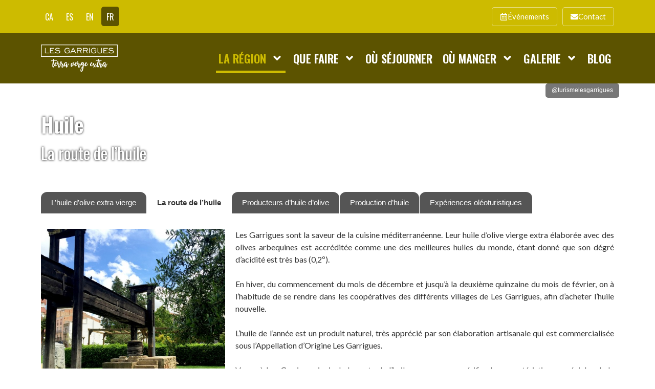

--- FILE ---
content_type: text/html; charset=UTF-8
request_url: https://www.turismegarrigues.com/fr/la-region/huile/la-route-de-lhuile/
body_size: 24277
content:
<!doctype html>
<html lang="fr-FR" prefix="og: https://ogp.me/ns#">
<head>
	<meta charset="UTF-8">
	<meta name="viewport" content="width=device-width, initial-scale=1">
	<link rel="profile" href="https://gmpg.org/xfn/11">
	<link rel="alternate" hreflang="ca" href="https://www.turismegarrigues.com/ca/comarca/oli/rutadeloli/" />
<link rel="alternate" hreflang="es" href="https://www.turismegarrigues.com/es/comarca/aceite/la-ruta-del-aceite/" />
<link rel="alternate" hreflang="en" href="https://www.turismegarrigues.com/en/les-garrigues/olive-oil/olive-oil-route/" />
<link rel="alternate" hreflang="fr" href="https://www.turismegarrigues.com/fr/la-region/huile/la-route-de-lhuile/" />
<link rel="alternate" hreflang="x-default" href="https://www.turismegarrigues.com/ca/comarca/oli/rutadeloli/" />

<!-- Optimisation des moteurs de recherche par Rank Math - https://rankmath.com/ -->
<title>La route de l&#039;huile - Turisme de les Garrigues</title>
<meta name="description" content="Les Garrigues sont la saveur de la cuisine méditerranéenne. Leur huile d&#039;olive vierge extra élaborée avec des olives arbequines est accréditée comme une des"/>
<meta name="robots" content="index, follow, max-snippet:-1, max-video-preview:-1, max-image-preview:large"/>
<link rel="canonical" href="https://www.turismegarrigues.com/fr/la-region/huile/la-route-de-lhuile/" />
<meta property="og:locale" content="fr_FR" />
<meta property="og:type" content="article" />
<meta property="og:title" content="La route de l&#039;huile - Turisme de les Garrigues" />
<meta property="og:description" content="Les Garrigues sont la saveur de la cuisine méditerranéenne. Leur huile d&#039;olive vierge extra élaborée avec des olives arbequines est accréditée comme une des" />
<meta property="og:url" content="https://www.turismegarrigues.com/fr/la-region/huile/la-route-de-lhuile/" />
<meta property="og:site_name" content="Turisme de les Garrigues" />
<meta property="og:updated_time" content="2021-03-14T09:24:24+01:00" />
<meta property="og:image" content="https://www.turismegarrigues.com/wp-content/uploads/larutadeloli.jpg" />
<meta property="og:image:secure_url" content="https://www.turismegarrigues.com/wp-content/uploads/larutadeloli.jpg" />
<meta property="og:image:width" content="640" />
<meta property="og:image:height" content="640" />
<meta property="og:image:alt" content="La route de l&rsquo;huile" />
<meta property="og:image:type" content="image/jpeg" />
<meta property="article:published_time" content="2021-01-18T08:44:38+01:00" />
<meta property="article:modified_time" content="2021-03-14T09:24:24+01:00" />
<meta name="twitter:card" content="summary_large_image" />
<meta name="twitter:title" content="La route de l&#039;huile - Turisme de les Garrigues" />
<meta name="twitter:description" content="Les Garrigues sont la saveur de la cuisine méditerranéenne. Leur huile d&#039;olive vierge extra élaborée avec des olives arbequines est accréditée comme une des" />
<meta name="twitter:image" content="https://www.turismegarrigues.com/wp-content/uploads/larutadeloli.jpg" />
<meta name="twitter:label1" content="Temps de lecture" />
<meta name="twitter:data1" content="1 minute" />
<script type="application/ld+json" class="rank-math-schema">{"@context":"https://schema.org","@graph":[{"@type":["Person","Organization"],"@id":"https://www.turismegarrigues.com/fr/#person/","name":"Turisme de les Garrigues"},{"@type":"WebSite","@id":"https://www.turismegarrigues.com/fr/#website/","url":"https://www.turismegarrigues.com/fr/","name":"Turisme de les Garrigues","publisher":{"@id":"https://www.turismegarrigues.com/fr/#person/"},"inLanguage":"fr-FR"},{"@type":"ImageObject","@id":"https://www.turismegarrigues.com/wp-content/uploads/larutadeloli.jpg","url":"https://www.turismegarrigues.com/wp-content/uploads/larutadeloli.jpg","width":"200","height":"200","inLanguage":"fr-FR"},{"@type":"WebPage","@id":"https://www.turismegarrigues.com/fr/la-region/huile/la-route-de-lhuile/#webpage","url":"https://www.turismegarrigues.com/fr/la-region/huile/la-route-de-lhuile/","name":"La route de l&#039;huile - Turisme de les Garrigues","datePublished":"2021-01-18T08:44:38+01:00","dateModified":"2021-03-14T09:24:24+01:00","isPartOf":{"@id":"https://www.turismegarrigues.com/fr/#website/"},"primaryImageOfPage":{"@id":"https://www.turismegarrigues.com/wp-content/uploads/larutadeloli.jpg"},"inLanguage":"fr-FR"},{"@type":"Person","@id":"https://www.turismegarrigues.com/fr/author/garrigues/","name":"Oficina Comarcal de Turisme","url":"https://www.turismegarrigues.com/fr/author/garrigues/","image":{"@type":"ImageObject","@id":"https://secure.gravatar.com/avatar/2479dec683bf2f700ffae0009a0a72796d18201a99196df0e23b11ae9749e88e?s=96&amp;d=mm&amp;r=g","url":"https://secure.gravatar.com/avatar/2479dec683bf2f700ffae0009a0a72796d18201a99196df0e23b11ae9749e88e?s=96&amp;d=mm&amp;r=g","caption":"Oficina Comarcal de Turisme","inLanguage":"fr-FR"},"sameAs":["https://www.turismegarrigues.com/"]},{"@type":"Article","headline":"La route de l&#039;huile - Turisme de les Garrigues","datePublished":"2021-01-18T08:44:38+01:00","dateModified":"2021-03-14T09:24:24+01:00","author":{"@id":"https://www.turismegarrigues.com/fr/author/garrigues/","name":"Oficina Comarcal de Turisme"},"publisher":{"@id":"https://www.turismegarrigues.com/fr/#person/"},"description":"Les Garrigues sont la saveur de la cuisine m\u00e9diterran\u00e9enne. Leur huile d&#039;olive vierge extra \u00e9labor\u00e9e avec des olives arbequines est accr\u00e9dit\u00e9e comme une des","name":"La route de l&#039;huile - Turisme de les Garrigues","@id":"https://www.turismegarrigues.com/fr/la-region/huile/la-route-de-lhuile/#richSnippet","isPartOf":{"@id":"https://www.turismegarrigues.com/fr/la-region/huile/la-route-de-lhuile/#webpage"},"image":{"@id":"https://www.turismegarrigues.com/wp-content/uploads/larutadeloli.jpg"},"inLanguage":"fr-FR","mainEntityOfPage":{"@id":"https://www.turismegarrigues.com/fr/la-region/huile/la-route-de-lhuile/#webpage"}}]}</script>
<!-- /Extension Rank Math WordPress SEO -->

<link rel='dns-prefetch' href='//www.googletagmanager.com' />
<link rel="alternate" type="application/rss+xml" title="Turisme de les Garrigues &raquo; Flux" href="https://www.turismegarrigues.com/fr/feed/" />
<link rel="alternate" type="application/rss+xml" title="Turisme de les Garrigues &raquo; Flux des commentaires" href="https://www.turismegarrigues.com/fr/comments/feed/" />
<link rel="alternate" title="oEmbed (JSON)" type="application/json+oembed" href="https://www.turismegarrigues.com/fr/wp-json/oembed/1.0/embed?url=https%3A%2F%2Fwww.turismegarrigues.com%2Ffr%2Fla-region%2Fhuile%2Fla-route-de-lhuile%2F" />
<link rel="alternate" title="oEmbed (XML)" type="text/xml+oembed" href="https://www.turismegarrigues.com/fr/wp-json/oembed/1.0/embed?url=https%3A%2F%2Fwww.turismegarrigues.com%2Ffr%2Fla-region%2Fhuile%2Fla-route-de-lhuile%2F&#038;format=xml" />
<style id='wp-img-auto-sizes-contain-inline-css'>
img:is([sizes=auto i],[sizes^="auto," i]){contain-intrinsic-size:3000px 1500px}
/*# sourceURL=wp-img-auto-sizes-contain-inline-css */
</style>
<link rel='stylesheet' id='dce-animations-css' href='https://www.turismegarrigues.com/wp-content/plugins/dynamic-content-for-elementor/assets/css/animations.css?ver=3.3.17' media='all' />
<style id='wp-emoji-styles-inline-css'>

	img.wp-smiley, img.emoji {
		display: inline !important;
		border: none !important;
		box-shadow: none !important;
		height: 1em !important;
		width: 1em !important;
		margin: 0 0.07em !important;
		vertical-align: -0.1em !important;
		background: none !important;
		padding: 0 !important;
	}
/*# sourceURL=wp-emoji-styles-inline-css */
</style>
<link rel='stylesheet' id='jet-engine-frontend-css' href='https://www.turismegarrigues.com/wp-content/plugins/jet-engine/assets/css/frontend.css?ver=3.8.0' media='all' />
<style id='global-styles-inline-css'>
:root{--wp--preset--aspect-ratio--square: 1;--wp--preset--aspect-ratio--4-3: 4/3;--wp--preset--aspect-ratio--3-4: 3/4;--wp--preset--aspect-ratio--3-2: 3/2;--wp--preset--aspect-ratio--2-3: 2/3;--wp--preset--aspect-ratio--16-9: 16/9;--wp--preset--aspect-ratio--9-16: 9/16;--wp--preset--color--black: #000000;--wp--preset--color--cyan-bluish-gray: #abb8c3;--wp--preset--color--white: #ffffff;--wp--preset--color--pale-pink: #f78da7;--wp--preset--color--vivid-red: #cf2e2e;--wp--preset--color--luminous-vivid-orange: #ff6900;--wp--preset--color--luminous-vivid-amber: #fcb900;--wp--preset--color--light-green-cyan: #7bdcb5;--wp--preset--color--vivid-green-cyan: #00d084;--wp--preset--color--pale-cyan-blue: #8ed1fc;--wp--preset--color--vivid-cyan-blue: #0693e3;--wp--preset--color--vivid-purple: #9b51e0;--wp--preset--gradient--vivid-cyan-blue-to-vivid-purple: linear-gradient(135deg,rgb(6,147,227) 0%,rgb(155,81,224) 100%);--wp--preset--gradient--light-green-cyan-to-vivid-green-cyan: linear-gradient(135deg,rgb(122,220,180) 0%,rgb(0,208,130) 100%);--wp--preset--gradient--luminous-vivid-amber-to-luminous-vivid-orange: linear-gradient(135deg,rgb(252,185,0) 0%,rgb(255,105,0) 100%);--wp--preset--gradient--luminous-vivid-orange-to-vivid-red: linear-gradient(135deg,rgb(255,105,0) 0%,rgb(207,46,46) 100%);--wp--preset--gradient--very-light-gray-to-cyan-bluish-gray: linear-gradient(135deg,rgb(238,238,238) 0%,rgb(169,184,195) 100%);--wp--preset--gradient--cool-to-warm-spectrum: linear-gradient(135deg,rgb(74,234,220) 0%,rgb(151,120,209) 20%,rgb(207,42,186) 40%,rgb(238,44,130) 60%,rgb(251,105,98) 80%,rgb(254,248,76) 100%);--wp--preset--gradient--blush-light-purple: linear-gradient(135deg,rgb(255,206,236) 0%,rgb(152,150,240) 100%);--wp--preset--gradient--blush-bordeaux: linear-gradient(135deg,rgb(254,205,165) 0%,rgb(254,45,45) 50%,rgb(107,0,62) 100%);--wp--preset--gradient--luminous-dusk: linear-gradient(135deg,rgb(255,203,112) 0%,rgb(199,81,192) 50%,rgb(65,88,208) 100%);--wp--preset--gradient--pale-ocean: linear-gradient(135deg,rgb(255,245,203) 0%,rgb(182,227,212) 50%,rgb(51,167,181) 100%);--wp--preset--gradient--electric-grass: linear-gradient(135deg,rgb(202,248,128) 0%,rgb(113,206,126) 100%);--wp--preset--gradient--midnight: linear-gradient(135deg,rgb(2,3,129) 0%,rgb(40,116,252) 100%);--wp--preset--font-size--small: 13px;--wp--preset--font-size--medium: 20px;--wp--preset--font-size--large: 36px;--wp--preset--font-size--x-large: 42px;--wp--preset--spacing--20: 0.44rem;--wp--preset--spacing--30: 0.67rem;--wp--preset--spacing--40: 1rem;--wp--preset--spacing--50: 1.5rem;--wp--preset--spacing--60: 2.25rem;--wp--preset--spacing--70: 3.38rem;--wp--preset--spacing--80: 5.06rem;--wp--preset--shadow--natural: 6px 6px 9px rgba(0, 0, 0, 0.2);--wp--preset--shadow--deep: 12px 12px 50px rgba(0, 0, 0, 0.4);--wp--preset--shadow--sharp: 6px 6px 0px rgba(0, 0, 0, 0.2);--wp--preset--shadow--outlined: 6px 6px 0px -3px rgb(255, 255, 255), 6px 6px rgb(0, 0, 0);--wp--preset--shadow--crisp: 6px 6px 0px rgb(0, 0, 0);}:root { --wp--style--global--content-size: 800px;--wp--style--global--wide-size: 1200px; }:where(body) { margin: 0; }.wp-site-blocks > .alignleft { float: left; margin-right: 2em; }.wp-site-blocks > .alignright { float: right; margin-left: 2em; }.wp-site-blocks > .aligncenter { justify-content: center; margin-left: auto; margin-right: auto; }:where(.wp-site-blocks) > * { margin-block-start: 24px; margin-block-end: 0; }:where(.wp-site-blocks) > :first-child { margin-block-start: 0; }:where(.wp-site-blocks) > :last-child { margin-block-end: 0; }:root { --wp--style--block-gap: 24px; }:root :where(.is-layout-flow) > :first-child{margin-block-start: 0;}:root :where(.is-layout-flow) > :last-child{margin-block-end: 0;}:root :where(.is-layout-flow) > *{margin-block-start: 24px;margin-block-end: 0;}:root :where(.is-layout-constrained) > :first-child{margin-block-start: 0;}:root :where(.is-layout-constrained) > :last-child{margin-block-end: 0;}:root :where(.is-layout-constrained) > *{margin-block-start: 24px;margin-block-end: 0;}:root :where(.is-layout-flex){gap: 24px;}:root :where(.is-layout-grid){gap: 24px;}.is-layout-flow > .alignleft{float: left;margin-inline-start: 0;margin-inline-end: 2em;}.is-layout-flow > .alignright{float: right;margin-inline-start: 2em;margin-inline-end: 0;}.is-layout-flow > .aligncenter{margin-left: auto !important;margin-right: auto !important;}.is-layout-constrained > .alignleft{float: left;margin-inline-start: 0;margin-inline-end: 2em;}.is-layout-constrained > .alignright{float: right;margin-inline-start: 2em;margin-inline-end: 0;}.is-layout-constrained > .aligncenter{margin-left: auto !important;margin-right: auto !important;}.is-layout-constrained > :where(:not(.alignleft):not(.alignright):not(.alignfull)){max-width: var(--wp--style--global--content-size);margin-left: auto !important;margin-right: auto !important;}.is-layout-constrained > .alignwide{max-width: var(--wp--style--global--wide-size);}body .is-layout-flex{display: flex;}.is-layout-flex{flex-wrap: wrap;align-items: center;}.is-layout-flex > :is(*, div){margin: 0;}body .is-layout-grid{display: grid;}.is-layout-grid > :is(*, div){margin: 0;}body{padding-top: 0px;padding-right: 0px;padding-bottom: 0px;padding-left: 0px;}a:where(:not(.wp-element-button)){text-decoration: underline;}:root :where(.wp-element-button, .wp-block-button__link){background-color: #32373c;border-width: 0;color: #fff;font-family: inherit;font-size: inherit;font-style: inherit;font-weight: inherit;letter-spacing: inherit;line-height: inherit;padding-top: calc(0.667em + 2px);padding-right: calc(1.333em + 2px);padding-bottom: calc(0.667em + 2px);padding-left: calc(1.333em + 2px);text-decoration: none;text-transform: inherit;}.has-black-color{color: var(--wp--preset--color--black) !important;}.has-cyan-bluish-gray-color{color: var(--wp--preset--color--cyan-bluish-gray) !important;}.has-white-color{color: var(--wp--preset--color--white) !important;}.has-pale-pink-color{color: var(--wp--preset--color--pale-pink) !important;}.has-vivid-red-color{color: var(--wp--preset--color--vivid-red) !important;}.has-luminous-vivid-orange-color{color: var(--wp--preset--color--luminous-vivid-orange) !important;}.has-luminous-vivid-amber-color{color: var(--wp--preset--color--luminous-vivid-amber) !important;}.has-light-green-cyan-color{color: var(--wp--preset--color--light-green-cyan) !important;}.has-vivid-green-cyan-color{color: var(--wp--preset--color--vivid-green-cyan) !important;}.has-pale-cyan-blue-color{color: var(--wp--preset--color--pale-cyan-blue) !important;}.has-vivid-cyan-blue-color{color: var(--wp--preset--color--vivid-cyan-blue) !important;}.has-vivid-purple-color{color: var(--wp--preset--color--vivid-purple) !important;}.has-black-background-color{background-color: var(--wp--preset--color--black) !important;}.has-cyan-bluish-gray-background-color{background-color: var(--wp--preset--color--cyan-bluish-gray) !important;}.has-white-background-color{background-color: var(--wp--preset--color--white) !important;}.has-pale-pink-background-color{background-color: var(--wp--preset--color--pale-pink) !important;}.has-vivid-red-background-color{background-color: var(--wp--preset--color--vivid-red) !important;}.has-luminous-vivid-orange-background-color{background-color: var(--wp--preset--color--luminous-vivid-orange) !important;}.has-luminous-vivid-amber-background-color{background-color: var(--wp--preset--color--luminous-vivid-amber) !important;}.has-light-green-cyan-background-color{background-color: var(--wp--preset--color--light-green-cyan) !important;}.has-vivid-green-cyan-background-color{background-color: var(--wp--preset--color--vivid-green-cyan) !important;}.has-pale-cyan-blue-background-color{background-color: var(--wp--preset--color--pale-cyan-blue) !important;}.has-vivid-cyan-blue-background-color{background-color: var(--wp--preset--color--vivid-cyan-blue) !important;}.has-vivid-purple-background-color{background-color: var(--wp--preset--color--vivid-purple) !important;}.has-black-border-color{border-color: var(--wp--preset--color--black) !important;}.has-cyan-bluish-gray-border-color{border-color: var(--wp--preset--color--cyan-bluish-gray) !important;}.has-white-border-color{border-color: var(--wp--preset--color--white) !important;}.has-pale-pink-border-color{border-color: var(--wp--preset--color--pale-pink) !important;}.has-vivid-red-border-color{border-color: var(--wp--preset--color--vivid-red) !important;}.has-luminous-vivid-orange-border-color{border-color: var(--wp--preset--color--luminous-vivid-orange) !important;}.has-luminous-vivid-amber-border-color{border-color: var(--wp--preset--color--luminous-vivid-amber) !important;}.has-light-green-cyan-border-color{border-color: var(--wp--preset--color--light-green-cyan) !important;}.has-vivid-green-cyan-border-color{border-color: var(--wp--preset--color--vivid-green-cyan) !important;}.has-pale-cyan-blue-border-color{border-color: var(--wp--preset--color--pale-cyan-blue) !important;}.has-vivid-cyan-blue-border-color{border-color: var(--wp--preset--color--vivid-cyan-blue) !important;}.has-vivid-purple-border-color{border-color: var(--wp--preset--color--vivid-purple) !important;}.has-vivid-cyan-blue-to-vivid-purple-gradient-background{background: var(--wp--preset--gradient--vivid-cyan-blue-to-vivid-purple) !important;}.has-light-green-cyan-to-vivid-green-cyan-gradient-background{background: var(--wp--preset--gradient--light-green-cyan-to-vivid-green-cyan) !important;}.has-luminous-vivid-amber-to-luminous-vivid-orange-gradient-background{background: var(--wp--preset--gradient--luminous-vivid-amber-to-luminous-vivid-orange) !important;}.has-luminous-vivid-orange-to-vivid-red-gradient-background{background: var(--wp--preset--gradient--luminous-vivid-orange-to-vivid-red) !important;}.has-very-light-gray-to-cyan-bluish-gray-gradient-background{background: var(--wp--preset--gradient--very-light-gray-to-cyan-bluish-gray) !important;}.has-cool-to-warm-spectrum-gradient-background{background: var(--wp--preset--gradient--cool-to-warm-spectrum) !important;}.has-blush-light-purple-gradient-background{background: var(--wp--preset--gradient--blush-light-purple) !important;}.has-blush-bordeaux-gradient-background{background: var(--wp--preset--gradient--blush-bordeaux) !important;}.has-luminous-dusk-gradient-background{background: var(--wp--preset--gradient--luminous-dusk) !important;}.has-pale-ocean-gradient-background{background: var(--wp--preset--gradient--pale-ocean) !important;}.has-electric-grass-gradient-background{background: var(--wp--preset--gradient--electric-grass) !important;}.has-midnight-gradient-background{background: var(--wp--preset--gradient--midnight) !important;}.has-small-font-size{font-size: var(--wp--preset--font-size--small) !important;}.has-medium-font-size{font-size: var(--wp--preset--font-size--medium) !important;}.has-large-font-size{font-size: var(--wp--preset--font-size--large) !important;}.has-x-large-font-size{font-size: var(--wp--preset--font-size--x-large) !important;}
:root :where(.wp-block-pullquote){font-size: 1.5em;line-height: 1.6;}
/*# sourceURL=global-styles-inline-css */
</style>
<link rel='stylesheet' id='pafe-extension-style-free-css' href='https://www.turismegarrigues.com/wp-content/plugins/piotnet-addons-for-elementor/assets/css/minify/extension.min.css?ver=2.4.36' media='all' />
<link rel='stylesheet' id='wpml-legacy-horizontal-list-0-css' href='https://www.turismegarrigues.com/wp-content/plugins/sitepress-multilingual-cms/templates/language-switchers/legacy-list-horizontal/style.min.css?ver=1' media='all' />
<link rel='stylesheet' id='hello-elementor-css' href='https://www.turismegarrigues.com/wp-content/themes/hello-elementor/assets/css/reset.css?ver=3.4.5' media='all' />
<link rel='stylesheet' id='hello-elementor-theme-style-css' href='https://www.turismegarrigues.com/wp-content/themes/hello-elementor/assets/css/theme.css?ver=3.4.5' media='all' />
<link rel='stylesheet' id='chld_thm_cfg_child-css' href='https://www.turismegarrigues.com/wp-content/themes/turismegarrigues/style.css?ver=6.9' media='all' />
<link rel='stylesheet' id='hello-elementor-header-footer-css' href='https://www.turismegarrigues.com/wp-content/themes/hello-elementor/assets/css/header-footer.css?ver=3.4.5' media='all' />
<link rel='stylesheet' id='dflip-style-css' href='https://www.turismegarrigues.com/wp-content/plugins/3d-flipbook-dflip-lite/assets/css/dflip.min.css?ver=2.4.20' media='all' />
<link rel='stylesheet' id='elementor-frontend-css' href='https://www.turismegarrigues.com/wp-content/plugins/elementor/assets/css/frontend.min.css?ver=3.33.3' media='all' />
<style id='elementor-frontend-inline-css'>
.elementor-kit-18{--e-global-color-primary:#6D3000;--e-global-color-secondary:#AA4B00;--e-global-color-text:#333333;--e-global-color-accent:#CDBB00;--e-global-color-ebcb612:#5C5300;--e-global-color-adb8b28:#5C3D00;--e-global-color-15b6f8b:#FFFFFF;--e-global-color-72f1bd6:#E6A526;--e-global-typography-primary-font-family:"Oswald";--e-global-typography-primary-font-weight:600;--e-global-typography-secondary-font-family:"Oswald";--e-global-typography-secondary-font-weight:400;--e-global-typography-text-font-family:"Lato";--e-global-typography-text-font-weight:400;--e-global-typography-accent-font-family:"Lato";--e-global-typography-accent-font-weight:600;color:var( --e-global-color-text );}.elementor-kit-18 e-page-transition{background-color:#FFBC7D;}.elementor-kit-18 a{color:var( --e-global-color-secondary );}body{overflow-x:inherit !important;}.elementor a, .elementor a:link, .elementor a:focus, .elementor a:active, .elementor a:hover{text-decoration:inherit !important;}.elementor a:link, .elementor .smooth-hover a:link, {transition:inherit;}.elementor-kit-18 h1{color:var( --e-global-color-primary );}.elementor-kit-18 h2{color:var( --e-global-color-primary );}.elementor-kit-18 h3{color:var( --e-global-color-primary );}.elementor-kit-18 h4{color:var( --e-global-color-primary );}.elementor-kit-18 h5{color:var( --e-global-color-primary );}.elementor-kit-18 h6{color:var( --e-global-color-primary );}.elementor-kit-18 img{filter:brightness( 100% ) contrast( 100% ) saturate( 100% ) blur( 0px ) hue-rotate( 0deg );}.elementor-section.elementor-section-boxed > .elementor-container{max-width:1140px;}.e-con{--container-max-width:1140px;}.elementor-widget:not(:last-child){margin-block-end:20px;}.elementor-element{--widgets-spacing:20px 20px;--widgets-spacing-row:20px;--widgets-spacing-column:20px;}{}h1.entry-title{display:var(--page-title-display);}@media(max-width:1024px){.elementor-section.elementor-section-boxed > .elementor-container{max-width:1024px;}.e-con{--container-max-width:1024px;}}@media(max-width:767px){.elementor-section.elementor-section-boxed > .elementor-container{max-width:767px;}.e-con{--container-max-width:767px;}}
.elementor-11794 .elementor-element.elementor-element-2636c38 > .elementor-background-overlay{background-position:center center;background-size:cover;opacity:1;}.elementor-11794 .elementor-element.elementor-element-2636c38{padding:0px 10px 0px 10px;}.elementor-11794 .elementor-element.elementor-element-883e1f9 > .elementor-element-populated{padding:10px 10px 0px 10px;}.elementor-11794 .elementor-element.elementor-element-007eef5{width:auto;max-width:auto;top:0px;}body:not(.rtl) .elementor-11794 .elementor-element.elementor-element-007eef5{right:0px;}body.rtl .elementor-11794 .elementor-element.elementor-element-007eef5{left:0px;}.elementor-widget-heading .elementor-heading-title{font-family:var( --e-global-typography-primary-font-family ), Sans-serif;font-weight:var( --e-global-typography-primary-font-weight );color:var( --e-global-color-primary );}.elementor-11794 .elementor-element.elementor-element-2c0e294.ob-harakiri{writing-mode:inherit;}.elementor-11794 .elementor-element.elementor-element-2c0e294.ob-harakiri .elementor-heading-title{writing-mode:inherit;}.elementor-11794 .elementor-element.elementor-element-2c0e294.ob-harakiri div{writing-mode:inherit;}.elementor-11794 .elementor-element.elementor-element-2c0e294 > .elementor-widget-container{margin:50px 0px 0px 0px;}.elementor-11794 .elementor-element.elementor-element-2c0e294 .elementor-heading-title{text-shadow:0px 0px 4px #000000;color:var( --e-global-color-15b6f8b );}.elementor-11794 .elementor-element.elementor-element-2c0e294.ob-harakiri > div, .elementor-11794 .elementor-element.elementor-element-2c0e294.ob-harakiri > h1, .elementor-11794 .elementor-element.elementor-element-2c0e294.ob-harakiri > h2, .elementor-11794 .elementor-element.elementor-element-2c0e294.ob-harakiri > h3, .elementor-11794 .elementor-element.elementor-element-2c0e294.ob-harakiri > h4, .elementor-11794 .elementor-element.elementor-element-2c0e294.ob-harakiri > h5, .elementor-11794 .elementor-element.elementor-element-2c0e294.ob-harakiri > h6, .elementor-11794 .elementor-element.elementor-element-2c0e294.ob-harakiri > p{transform:rotate(0deg);}.elementor-11794 .elementor-element.elementor-element-2c0e294 > div{text-indent:0px;mix-blend-mode:inherit;}.elementor-11794 .elementor-element.elementor-element-a998e50.ob-harakiri{writing-mode:inherit;}.elementor-11794 .elementor-element.elementor-element-a998e50.ob-harakiri .elementor-heading-title{writing-mode:inherit;}.elementor-11794 .elementor-element.elementor-element-a998e50.ob-harakiri div{writing-mode:inherit;}.elementor-11794 .elementor-element.elementor-element-a998e50 .elementor-heading-title{font-family:"Oswald", Sans-serif;font-weight:400;text-shadow:0px 0px 4px #000000;color:var( --e-global-color-15b6f8b );}.elementor-11794 .elementor-element.elementor-element-a998e50.ob-harakiri > div, .elementor-11794 .elementor-element.elementor-element-a998e50.ob-harakiri > h1, .elementor-11794 .elementor-element.elementor-element-a998e50.ob-harakiri > h2, .elementor-11794 .elementor-element.elementor-element-a998e50.ob-harakiri > h3, .elementor-11794 .elementor-element.elementor-element-a998e50.ob-harakiri > h4, .elementor-11794 .elementor-element.elementor-element-a998e50.ob-harakiri > h5, .elementor-11794 .elementor-element.elementor-element-a998e50.ob-harakiri > h6, .elementor-11794 .elementor-element.elementor-element-a998e50.ob-harakiri > p{transform:rotate(0deg);}.elementor-11794 .elementor-element.elementor-element-a998e50 > div{text-indent:0px;mix-blend-mode:inherit;}.elementor-11794 .elementor-element.elementor-element-8dc7921 > .elementor-widget-container{margin:40px 0px 0px 0px;}.elementor-11794 .elementor-element.elementor-element-7476329{margin-top:10px;margin-bottom:10px;padding:10px 10px 10px 10px;}.elementor-widget-image .widget-image-caption{color:var( --e-global-color-text );font-family:var( --e-global-typography-text-font-family ), Sans-serif;font-weight:var( --e-global-typography-text-font-weight );}.elementor-widget-text-editor{font-family:var( --e-global-typography-text-font-family ), Sans-serif;font-weight:var( --e-global-typography-text-font-weight );color:var( --e-global-color-text );}.elementor-widget-text-editor.ob-postman blockquote{font-family:var( --e-global-typography-text-font-family ), Sans-serif;font-weight:var( --e-global-typography-text-font-weight );}.elementor-widget-text-editor.ob-postman blockquote cite{font-family:var( --e-global-typography-text-font-family ), Sans-serif;font-weight:var( --e-global-typography-text-font-weight );}.elementor-widget-text-editor.elementor-drop-cap-view-stacked .elementor-drop-cap{background-color:var( --e-global-color-primary );}.elementor-widget-text-editor.elementor-drop-cap-view-framed .elementor-drop-cap, .elementor-widget-text-editor.elementor-drop-cap-view-default .elementor-drop-cap{color:var( --e-global-color-primary );border-color:var( --e-global-color-primary );}.elementor-11794 .elementor-element.elementor-element-3d8594e.ob-harakiri{writing-mode:inherit;}.elementor-11794 .elementor-element.elementor-element-3d8594e.ob-harakiri .elementor-heading-title{writing-mode:inherit;}.elementor-11794 .elementor-element.elementor-element-3d8594e.ob-harakiri div{writing-mode:inherit;}.elementor-11794 .elementor-element.elementor-element-3d8594e{text-align:justify;}.elementor-11794 .elementor-element.elementor-element-3d8594e.ob-harakiri > div, .elementor-11794 .elementor-element.elementor-element-3d8594e.ob-harakiri > h1, .elementor-11794 .elementor-element.elementor-element-3d8594e.ob-harakiri > h2, .elementor-11794 .elementor-element.elementor-element-3d8594e.ob-harakiri > h3, .elementor-11794 .elementor-element.elementor-element-3d8594e.ob-harakiri > h4, .elementor-11794 .elementor-element.elementor-element-3d8594e.ob-harakiri > h5, .elementor-11794 .elementor-element.elementor-element-3d8594e.ob-harakiri > h6, .elementor-11794 .elementor-element.elementor-element-3d8594e.ob-harakiri > p{transform:rotate(0deg);}.elementor-11794 .elementor-element.elementor-element-3d8594e > div{text-indent:0px;mix-blend-mode:inherit;}html, body{overflow-x:auto;}:root{--page-title-display:none;}@media(max-width:1024px){.elementor-11794 .elementor-element.elementor-element-b4ec64e{z-index:0;}}@media(max-width:767px){.elementor-11794 .elementor-element.elementor-element-2c0e294{text-align:center;}.elementor-11794 .elementor-element.elementor-element-a998e50{text-align:center;}}/* Start custom CSS for shortcode, class: .elementor-element-007eef5 */.atribucio { 
    background: #00000088;
    color:#fff;
    padding: 4px 12px 6px;
    border-radius:5px;
    font-size:12px;
}/* End custom CSS */
.elementor-11794 .elementor-element.elementor-element-2636c38 > .elementor-background-overlay{background-image:url("https://www.turismegarrigues.com/wp-content/uploads/BANNER-oli.jpg");}
.elementor-8399 .elementor-element.elementor-element-f983062:not(.elementor-motion-effects-element-type-background), .elementor-8399 .elementor-element.elementor-element-f983062 > .elementor-motion-effects-container > .elementor-motion-effects-layer{background-color:var( --e-global-color-accent );}.elementor-8399 .elementor-element.elementor-element-f983062 > .elementor-container{min-height:64px;}.elementor-8399 .elementor-element.elementor-element-f983062{transition:background 0.3s, border 0.3s, border-radius 0.3s, box-shadow 0.3s;padding:0px 10px 0px 10px;}.elementor-8399 .elementor-element.elementor-element-f983062 > .elementor-background-overlay{transition:background 0.3s, border-radius 0.3s, opacity 0.3s;}.elementor-bc-flex-widget .elementor-8399 .elementor-element.elementor-element-598cbcc.elementor-column .elementor-widget-wrap{align-items:center;}.elementor-8399 .elementor-element.elementor-element-598cbcc.elementor-column.elementor-element[data-element_type="column"] > .elementor-widget-wrap.elementor-element-populated{align-content:center;align-items:center;}.elementor-8399 .elementor-element.elementor-element-598cbcc.elementor-column > .elementor-widget-wrap{justify-content:flex-end;}.elementor-8399 .elementor-element.elementor-element-598cbcc > .elementor-element-populated{padding:5px 10px 5px 0px;}.elementor-widget-wpml-language-switcher .wpml-elementor-ls .wpml-ls-item .wpml-ls-link, 
					.elementor-widget-wpml-language-switcher .wpml-elementor-ls .wpml-ls-legacy-dropdown a{color:var( --e-global-color-text );}.elementor-widget-wpml-language-switcher .wpml-elementor-ls .wpml-ls-legacy-dropdown a:hover,
					.elementor-widget-wpml-language-switcher .wpml-elementor-ls .wpml-ls-legacy-dropdown a:focus,
					.elementor-widget-wpml-language-switcher .wpml-elementor-ls .wpml-ls-legacy-dropdown .wpml-ls-current-language:hover>a,
					.elementor-widget-wpml-language-switcher .wpml-elementor-ls .wpml-ls-item .wpml-ls-link:hover,
					.elementor-widget-wpml-language-switcher .wpml-elementor-ls .wpml-ls-item .wpml-ls-link.wpml-ls-link__active,
					.elementor-widget-wpml-language-switcher .wpml-elementor-ls .wpml-ls-item .wpml-ls-link.highlighted,
					.elementor-widget-wpml-language-switcher .wpml-elementor-ls .wpml-ls-item .wpml-ls-link:focus{color:var( --e-global-color-accent );}.elementor-widget-wpml-language-switcher .wpml-elementor-ls .wpml-ls-statics-post_translations{color:var( --e-global-color-text );}.elementor-8399 .elementor-element.elementor-element-c21a9ba{width:auto;max-width:auto;}.elementor-8399 .elementor-element.elementor-element-c21a9ba .wpml-elementor-ls .wpml-ls-item{font-family:"Oswald", Sans-serif;}.elementor-8399 .elementor-element.elementor-element-c21a9ba .wpml-elementor-ls .wpml-ls-item .wpml-ls-link, 
					.elementor-8399 .elementor-element.elementor-element-c21a9ba .wpml-elementor-ls .wpml-ls-legacy-dropdown a{color:var( --e-global-color-15b6f8b );}.elementor-8399 .elementor-element.elementor-element-c21a9ba .wpml-elementor-ls .wpml-ls-legacy-dropdown a:hover,
					.elementor-8399 .elementor-element.elementor-element-c21a9ba .wpml-elementor-ls .wpml-ls-legacy-dropdown a:focus,
					.elementor-8399 .elementor-element.elementor-element-c21a9ba .wpml-elementor-ls .wpml-ls-legacy-dropdown .wpml-ls-current-language:hover>a,
					.elementor-8399 .elementor-element.elementor-element-c21a9ba .wpml-elementor-ls .wpml-ls-item .wpml-ls-link:hover,
					.elementor-8399 .elementor-element.elementor-element-c21a9ba .wpml-elementor-ls .wpml-ls-item .wpml-ls-link.wpml-ls-link__active,
					.elementor-8399 .elementor-element.elementor-element-c21a9ba .wpml-elementor-ls .wpml-ls-item .wpml-ls-link.highlighted,
					.elementor-8399 .elementor-element.elementor-element-c21a9ba .wpml-elementor-ls .wpml-ls-item .wpml-ls-link:focus{color:#FFFFFF;}.elementor-widget-button .elementor-button{background-color:var( --e-global-color-accent );font-family:var( --e-global-typography-accent-font-family ), Sans-serif;font-weight:var( --e-global-typography-accent-font-weight );}.elementor-8399 .elementor-element.elementor-element-3ab6f90 .elementor-button:hover, .elementor-8399 .elementor-element.elementor-element-3ab6f90 .elementor-button:focus{background-color:#00000044;}.elementor-8399 .elementor-element.elementor-element-3ab6f90{width:auto;max-width:auto;align-self:center;}.elementor-8399 .elementor-element.elementor-element-3ab6f90 > .elementor-widget-container{margin:0px 10px 0px 0px;}.elementor-8399 .elementor-element.elementor-element-3ab6f90 .elementor-button-content-wrapper{flex-direction:row;}.elementor-8399 .elementor-element.elementor-element-3ab6f90 .elementor-button .elementor-button-content-wrapper{gap:8px;}.elementor-8399 .elementor-element.elementor-element-3ab6f90 .elementor-button{font-family:"Lato", Sans-serif;font-weight:400;fill:#FFFFFF;color:#FFFFFF;border-style:solid;border-width:1px 1px 1px 1px;border-color:#FFFFFF88;border-radius:5px 5px 5px 5px;padding:10px 15px 10px 15px;}.elementor-8399 .elementor-element.elementor-element-d2ebae9 .elementor-button:hover, .elementor-8399 .elementor-element.elementor-element-d2ebae9 .elementor-button:focus{background-color:#00000044;}.elementor-8399 .elementor-element.elementor-element-d2ebae9{width:auto;max-width:auto;align-self:center;}.elementor-8399 .elementor-element.elementor-element-d2ebae9 .elementor-button-content-wrapper{flex-direction:row;}.elementor-8399 .elementor-element.elementor-element-d2ebae9 .elementor-button .elementor-button-content-wrapper{gap:8px;}.elementor-8399 .elementor-element.elementor-element-d2ebae9 .elementor-button{font-family:"Lato", Sans-serif;font-weight:400;fill:#FFFFFF;color:#FFFFFF;border-style:solid;border-width:1px 1px 1px 1px;border-color:#FFFFFF88;border-radius:5px 5px 5px 5px;padding:10px 15px 10px 15px;}.elementor-8399 .elementor-element.elementor-element-bdc6d59:not(.elementor-motion-effects-element-type-background), .elementor-8399 .elementor-element.elementor-element-bdc6d59 > .elementor-motion-effects-container > .elementor-motion-effects-layer{background-color:var( --e-global-color-ebcb612 );}.elementor-8399 .elementor-element.elementor-element-bdc6d59{transition:background 0.3s, border 0.3s, border-radius 0.3s, box-shadow 0.3s;padding:10px 10px 10px 10px;}.elementor-8399 .elementor-element.elementor-element-bdc6d59 > .elementor-background-overlay{transition:background 0.3s, border-radius 0.3s, opacity 0.3s;}.elementor-bc-flex-widget .elementor-8399 .elementor-element.elementor-element-ee29123.elementor-column .elementor-widget-wrap{align-items:center;}.elementor-8399 .elementor-element.elementor-element-ee29123.elementor-column.elementor-element[data-element_type="column"] > .elementor-widget-wrap.elementor-element-populated{align-content:center;align-items:center;}.elementor-widget-image .widget-image-caption{color:var( --e-global-color-text );font-family:var( --e-global-typography-text-font-family ), Sans-serif;font-weight:var( --e-global-typography-text-font-weight );}.elementor-8399 .elementor-element.elementor-element-46b6195{width:auto;max-width:auto;}.elementor-8399 .elementor-element.elementor-element-46b6195 img{width:150px;}.elementor-widget-nav-menu .elementor-nav-menu .elementor-item{font-family:var( --e-global-typography-primary-font-family ), Sans-serif;font-weight:var( --e-global-typography-primary-font-weight );}.elementor-widget-nav-menu .elementor-nav-menu--main .elementor-item{color:var( --e-global-color-text );fill:var( --e-global-color-text );}.elementor-widget-nav-menu .elementor-nav-menu--main .elementor-item:hover,
					.elementor-widget-nav-menu .elementor-nav-menu--main .elementor-item.elementor-item-active,
					.elementor-widget-nav-menu .elementor-nav-menu--main .elementor-item.highlighted,
					.elementor-widget-nav-menu .elementor-nav-menu--main .elementor-item:focus{color:var( --e-global-color-accent );fill:var( --e-global-color-accent );}.elementor-widget-nav-menu .elementor-nav-menu--main:not(.e--pointer-framed) .elementor-item:before,
					.elementor-widget-nav-menu .elementor-nav-menu--main:not(.e--pointer-framed) .elementor-item:after{background-color:var( --e-global-color-accent );}.elementor-widget-nav-menu .e--pointer-framed .elementor-item:before,
					.elementor-widget-nav-menu .e--pointer-framed .elementor-item:after{border-color:var( --e-global-color-accent );}.elementor-widget-nav-menu{--e-nav-menu-divider-color:var( --e-global-color-text );}.elementor-widget-nav-menu .elementor-nav-menu--dropdown .elementor-item, .elementor-widget-nav-menu .elementor-nav-menu--dropdown  .elementor-sub-item{font-family:var( --e-global-typography-accent-font-family ), Sans-serif;font-weight:var( --e-global-typography-accent-font-weight );}.elementor-8399 .elementor-element.elementor-element-d3e1bfb{width:auto;max-width:auto;--e-nav-menu-horizontal-menu-item-margin:calc( 10px / 2 );}.elementor-8399 .elementor-element.elementor-element-d3e1bfb .elementor-menu-toggle{margin-left:auto;}.elementor-8399 .elementor-element.elementor-element-d3e1bfb .elementor-nav-menu .elementor-item{font-family:"Oswald", Sans-serif;font-size:1.4em;font-weight:600;text-transform:uppercase;}.elementor-8399 .elementor-element.elementor-element-d3e1bfb .elementor-nav-menu--main .elementor-item{color:var( --e-global-color-15b6f8b );fill:var( --e-global-color-15b6f8b );padding-left:5px;padding-right:5px;padding-top:18px;padding-bottom:18px;}.elementor-8399 .elementor-element.elementor-element-d3e1bfb .elementor-nav-menu--main .elementor-item:hover,
					.elementor-8399 .elementor-element.elementor-element-d3e1bfb .elementor-nav-menu--main .elementor-item.elementor-item-active,
					.elementor-8399 .elementor-element.elementor-element-d3e1bfb .elementor-nav-menu--main .elementor-item.highlighted,
					.elementor-8399 .elementor-element.elementor-element-d3e1bfb .elementor-nav-menu--main .elementor-item:focus{color:var( --e-global-color-15b6f8b );fill:var( --e-global-color-15b6f8b );}.elementor-8399 .elementor-element.elementor-element-d3e1bfb .elementor-nav-menu--main:not(.e--pointer-framed) .elementor-item:before,
					.elementor-8399 .elementor-element.elementor-element-d3e1bfb .elementor-nav-menu--main:not(.e--pointer-framed) .elementor-item:after{background-color:var( --e-global-color-15b6f8b );}.elementor-8399 .elementor-element.elementor-element-d3e1bfb .e--pointer-framed .elementor-item:before,
					.elementor-8399 .elementor-element.elementor-element-d3e1bfb .e--pointer-framed .elementor-item:after{border-color:var( --e-global-color-15b6f8b );}.elementor-8399 .elementor-element.elementor-element-d3e1bfb .elementor-nav-menu--main .elementor-item.elementor-item-active{color:var( --e-global-color-accent );}.elementor-8399 .elementor-element.elementor-element-d3e1bfb .elementor-nav-menu--main:not(.e--pointer-framed) .elementor-item.elementor-item-active:before,
					.elementor-8399 .elementor-element.elementor-element-d3e1bfb .elementor-nav-menu--main:not(.e--pointer-framed) .elementor-item.elementor-item-active:after{background-color:var( --e-global-color-accent );}.elementor-8399 .elementor-element.elementor-element-d3e1bfb .e--pointer-framed .elementor-item.elementor-item-active:before,
					.elementor-8399 .elementor-element.elementor-element-d3e1bfb .e--pointer-framed .elementor-item.elementor-item-active:after{border-color:var( --e-global-color-accent );}.elementor-8399 .elementor-element.elementor-element-d3e1bfb .e--pointer-framed .elementor-item:before{border-width:5px;}.elementor-8399 .elementor-element.elementor-element-d3e1bfb .e--pointer-framed.e--animation-draw .elementor-item:before{border-width:0 0 5px 5px;}.elementor-8399 .elementor-element.elementor-element-d3e1bfb .e--pointer-framed.e--animation-draw .elementor-item:after{border-width:5px 5px 0 0;}.elementor-8399 .elementor-element.elementor-element-d3e1bfb .e--pointer-framed.e--animation-corners .elementor-item:before{border-width:5px 0 0 5px;}.elementor-8399 .elementor-element.elementor-element-d3e1bfb .e--pointer-framed.e--animation-corners .elementor-item:after{border-width:0 5px 5px 0;}.elementor-8399 .elementor-element.elementor-element-d3e1bfb .e--pointer-underline .elementor-item:after,
					 .elementor-8399 .elementor-element.elementor-element-d3e1bfb .e--pointer-overline .elementor-item:before,
					 .elementor-8399 .elementor-element.elementor-element-d3e1bfb .e--pointer-double-line .elementor-item:before,
					 .elementor-8399 .elementor-element.elementor-element-d3e1bfb .e--pointer-double-line .elementor-item:after{height:5px;}.elementor-8399 .elementor-element.elementor-element-d3e1bfb .elementor-nav-menu--main:not(.elementor-nav-menu--layout-horizontal) .elementor-nav-menu > li:not(:last-child){margin-bottom:10px;}.elementor-8399 .elementor-element.elementor-element-d3e1bfb .elementor-nav-menu--dropdown a, .elementor-8399 .elementor-element.elementor-element-d3e1bfb .elementor-menu-toggle{color:var( --e-global-color-15b6f8b );fill:var( --e-global-color-15b6f8b );}.elementor-8399 .elementor-element.elementor-element-d3e1bfb .elementor-nav-menu--dropdown{background-color:#5C5300;}.elementor-8399 .elementor-element.elementor-element-d3e1bfb .elementor-nav-menu--dropdown a:hover,
					.elementor-8399 .elementor-element.elementor-element-d3e1bfb .elementor-nav-menu--dropdown a:focus,
					.elementor-8399 .elementor-element.elementor-element-d3e1bfb .elementor-nav-menu--dropdown a.elementor-item-active,
					.elementor-8399 .elementor-element.elementor-element-d3e1bfb .elementor-nav-menu--dropdown a.highlighted{background-color:var( --e-global-color-accent );}.elementor-8399 .elementor-element.elementor-element-d3e1bfb .elementor-nav-menu--dropdown a.elementor-item-active{color:var( --e-global-color-15b6f8b );background-color:var( --e-global-color-accent );}.elementor-8399 .elementor-element.elementor-element-d3e1bfb .elementor-nav-menu--dropdown .elementor-item, .elementor-8399 .elementor-element.elementor-element-d3e1bfb .elementor-nav-menu--dropdown  .elementor-sub-item{font-family:"Lato", Sans-serif;font-weight:400;}.elementor-8399 .elementor-element.elementor-element-d3e1bfb .elementor-nav-menu--dropdown a{padding-top:5px;padding-bottom:5px;}.elementor-8399 .elementor-element.elementor-element-d3e1bfb .elementor-nav-menu--main > .elementor-nav-menu > li > .elementor-nav-menu--dropdown, .elementor-8399 .elementor-element.elementor-element-d3e1bfb .elementor-nav-menu__container.elementor-nav-menu--dropdown{margin-top:10px !important;}@media(max-width:1024px){.elementor-8399 .elementor-element.elementor-element-f983062{z-index:10;}.elementor-8399 .elementor-element.elementor-element-bdc6d59{z-index:12;}.elementor-8399 .elementor-element.elementor-element-d3e1bfb .elementor-nav-menu--dropdown .elementor-item, .elementor-8399 .elementor-element.elementor-element-d3e1bfb .elementor-nav-menu--dropdown  .elementor-sub-item{font-size:1.4em;}.elementor-8399 .elementor-element.elementor-element-d3e1bfb .elementor-nav-menu--dropdown a{padding-top:12px;padding-bottom:12px;}.elementor-8399 .elementor-element.elementor-element-d3e1bfb{--nav-menu-icon-size:34px;}}@media(max-width:767px){.elementor-8399 .elementor-element.elementor-element-c21a9ba .wpml-elementor-ls .wpml-ls-item{font-size:0.8em;}.elementor-8399 .elementor-element.elementor-element-3ab6f90 .elementor-button{font-size:0.8em;padding:8px 8px 8px 8px;}.elementor-8399 .elementor-element.elementor-element-d2ebae9 .elementor-button{font-size:0.8em;padding:8px 8px 8px 8px;}.elementor-8399 .elementor-element.elementor-element-d3e1bfb .elementor-nav-menu--dropdown a{padding-top:10px;padding-bottom:10px;}}/* Start custom CSS for wpml-language-switcher, class: .elementor-element-c21a9ba */.elementor-8399 .elementor-element.elementor-element-c21a9ba {
    margin: 0 auto 0 0;
}
.elementor-8399 .elementor-element.elementor-element-c21a9ba a {
    display: inline-block;
    border-radius:5px;
    padding:10px;
    margin-right:5px;
}
.elementor-8399 .elementor-element.elementor-element-c21a9ba a:hover {
    background:#00000044;
}
.elementor-8399 .elementor-element.elementor-element-c21a9ba .wpml-ls-current-language a {
    background:#5C5300;
}/* End custom CSS */
/* Start custom CSS for section, class: .elementor-element-f983062 */.elementor-8399 .elementor-element.elementor-element-f983062 {z-index: 100 !important;}/* End custom CSS */
/* Start custom CSS for nav-menu, class: .elementor-element-d3e1bfb */.elementor-8399 .elementor-element.elementor-element-d3e1bfb {
    margin: 0 0 0 auto;
}
.elementor-8399 .elementor-element.elementor-element-d3e1bfb .current-menu-ancestor > a {
    color: #CDBB00 !important;
}
.elementor-8399 .elementor-element.elementor-element-d3e1bfb .current-menu-ancestor > a:after {
    background-color:#CDBB00 !important;
    opacity: 1 !important;
}
.elementor-8399 .elementor-element.elementor-element-d3e1bfb .sub-menu, .elementor-8399 .elementor-element.elementor-element-d3e1bfb .elementor-nav-menu--dropdown {
    border-bottom: solid 10px #5C5300;
}
.elementor-8399 .elementor-element.elementor-element-d3e1bfb .sub-menu a {
    background: #5C5300;
    color:#fff;
    padding-top:8px;
    padding-bottom: 8px;
}
@media (max-width: 1023px) {
.elementor-8399 .elementor-element.elementor-element-d3e1bfb .elementor-nav-menu--dropdown a {
    font-family:Oswald !Important;
    font-weight: 600 !Important;
    font-size:1.8em !important;
    color:#ffffff !important;
}
.elementor-8399 .elementor-element.elementor-element-d3e1bfb .elementor-nav-menu--dropdown ul ul a {
    font-family:Lato !important;
    padding-top: 15px !important;
    padding-bottom: 5px !important;
    font-weight: 400 !important;
    font-size:1.4em !important;
}
}/* End custom CSS */
/* Start custom CSS for section, class: .elementor-element-bdc6d59 */.elementor-8399 .elementor-element.elementor-element-bdc6d59 {z-index: 100 !important;}/* End custom CSS */
.elementor-8412 .elementor-element.elementor-element-9dd5c26:not(.elementor-motion-effects-element-type-background), .elementor-8412 .elementor-element.elementor-element-9dd5c26 > .elementor-motion-effects-container > .elementor-motion-effects-layer{background-color:var( --e-global-color-72f1bd6 );}.elementor-8412 .elementor-element.elementor-element-9dd5c26 > .elementor-container{max-width:767px;}.elementor-8412 .elementor-element.elementor-element-9dd5c26{transition:background 0.3s, border 0.3s, border-radius 0.3s, box-shadow 0.3s;padding:20px 10px 20px 10px;}.elementor-8412 .elementor-element.elementor-element-9dd5c26 > .elementor-background-overlay{transition:background 0.3s, border-radius 0.3s, opacity 0.3s;}.elementor-bc-flex-widget .elementor-8412 .elementor-element.elementor-element-9871a9d.elementor-column .elementor-widget-wrap{align-items:center;}.elementor-8412 .elementor-element.elementor-element-9871a9d.elementor-column.elementor-element[data-element_type="column"] > .elementor-widget-wrap.elementor-element-populated{align-content:center;align-items:center;}.elementor-8412 .elementor-element.elementor-element-9871a9d.elementor-column > .elementor-widget-wrap{justify-content:center;}.elementor-widget-heading .elementor-heading-title{font-family:var( --e-global-typography-primary-font-family ), Sans-serif;font-weight:var( --e-global-typography-primary-font-weight );color:var( --e-global-color-primary );}.elementor-8412 .elementor-element.elementor-element-70c5b6e.ob-harakiri{writing-mode:inherit;}.elementor-8412 .elementor-element.elementor-element-70c5b6e.ob-harakiri .elementor-heading-title{writing-mode:inherit;}.elementor-8412 .elementor-element.elementor-element-70c5b6e.ob-harakiri div{writing-mode:inherit;}.elementor-8412 .elementor-element.elementor-element-70c5b6e > .elementor-widget-container{margin:0px 10px 0px 10px;}.elementor-8412 .elementor-element.elementor-element-70c5b6e{text-align:center;}.elementor-8412 .elementor-element.elementor-element-70c5b6e .elementor-heading-title{font-family:"Oswald", Sans-serif;font-size:1.8em;font-weight:600;color:var( --e-global-color-adb8b28 );}.elementor-8412 .elementor-element.elementor-element-70c5b6e.ob-harakiri > div, .elementor-8412 .elementor-element.elementor-element-70c5b6e.ob-harakiri > h1, .elementor-8412 .elementor-element.elementor-element-70c5b6e.ob-harakiri > h2, .elementor-8412 .elementor-element.elementor-element-70c5b6e.ob-harakiri > h3, .elementor-8412 .elementor-element.elementor-element-70c5b6e.ob-harakiri > h4, .elementor-8412 .elementor-element.elementor-element-70c5b6e.ob-harakiri > h5, .elementor-8412 .elementor-element.elementor-element-70c5b6e.ob-harakiri > h6, .elementor-8412 .elementor-element.elementor-element-70c5b6e.ob-harakiri > p{transform:rotate(0deg);}.elementor-8412 .elementor-element.elementor-element-70c5b6e > div{text-indent:0px;mix-blend-mode:inherit;}.elementor-widget-form .elementor-field-group > label, .elementor-widget-form .elementor-field-subgroup label{color:var( --e-global-color-text );}.elementor-widget-form .elementor-field-group > label{font-family:var( --e-global-typography-text-font-family ), Sans-serif;font-weight:var( --e-global-typography-text-font-weight );}.elementor-widget-form .elementor-field-type-html{color:var( --e-global-color-text );font-family:var( --e-global-typography-text-font-family ), Sans-serif;font-weight:var( --e-global-typography-text-font-weight );}.elementor-widget-form .elementor-field-group .elementor-field{color:var( --e-global-color-text );}.elementor-widget-form .select2-container--default .select2-selection--single .select2-selection__rendered{color:var( --e-global-color-text );}.elementor-widget-form ..select2-container--default .select2-selection--multiple .select2-selection__rendered{color:var( --e-global-color-text );}.elementor-widget-form .elementor-field-group .elementor-field, .elementor-widget-form .elementor-field-subgroup label{font-family:var( --e-global-typography-text-font-family ), Sans-serif;font-weight:var( --e-global-typography-text-font-weight );}.elementor-widget-form .elementor-button{font-family:var( --e-global-typography-accent-font-family ), Sans-serif;font-weight:var( --e-global-typography-accent-font-weight );}.elementor-widget-form .e-form__buttons__wrapper__button-next{background-color:var( --e-global-color-accent );}.elementor-widget-form .elementor-button[type="submit"]{background-color:var( --e-global-color-accent );}.elementor-widget-form .e-form__buttons__wrapper__button-previous{background-color:var( --e-global-color-accent );}.elementor-widget-form .elementor-message{font-family:var( --e-global-typography-text-font-family ), Sans-serif;font-weight:var( --e-global-typography-text-font-weight );}.elementor-widget-form .e-form__indicators__indicator, .elementor-widget-form .e-form__indicators__indicator__label{font-family:var( --e-global-typography-accent-font-family ), Sans-serif;font-weight:var( --e-global-typography-accent-font-weight );}.elementor-widget-form{--e-form-steps-indicator-inactive-primary-color:var( --e-global-color-text );--e-form-steps-indicator-active-primary-color:var( --e-global-color-accent );--e-form-steps-indicator-completed-primary-color:var( --e-global-color-accent );--e-form-steps-indicator-progress-color:var( --e-global-color-accent );--e-form-steps-indicator-progress-background-color:var( --e-global-color-text );--e-form-steps-indicator-progress-meter-color:var( --e-global-color-text );}.elementor-widget-form .e-form__indicators__indicator__progress__meter{font-family:var( --e-global-typography-accent-font-family ), Sans-serif;font-weight:var( --e-global-typography-accent-font-weight );}.elementor-8412 .elementor-element.elementor-element-2623504 .elementor-field-group{padding-right:calc( 10px/2 );padding-left:calc( 10px/2 );margin-bottom:10px;}.elementor-8412 .elementor-element.elementor-element-2623504 .elementor-form-fields-wrapper{margin-left:calc( -10px/2 );margin-right:calc( -10px/2 );margin-bottom:-10px;}.elementor-8412 .elementor-element.elementor-element-2623504 .elementor-field-group.recaptcha_v3-bottomleft, .elementor-8412 .elementor-element.elementor-element-2623504 .elementor-field-group.recaptcha_v3-bottomright{margin-bottom:0;}body.rtl .elementor-8412 .elementor-element.elementor-element-2623504 .elementor-labels-inline .elementor-field-group > label{padding-left:0px;}body:not(.rtl) .elementor-8412 .elementor-element.elementor-element-2623504 .elementor-labels-inline .elementor-field-group > label{padding-right:0px;}body .elementor-8412 .elementor-element.elementor-element-2623504 .elementor-labels-above .elementor-field-group > label{padding-bottom:0px;}body.rtl .elementor-8412 .elementor-element.elementor-element-2623504 .elementor-labels-inline .elementor-field-group > abbr{padding-left:0px;}body:not(.rtl) .elementor-8412 .elementor-element.elementor-element-2623504 .elementor-labels-inline .elementor-field-group > abbr{padding-right:0px;}body .elementor-8412 .elementor-element.elementor-element-2623504 .elementor-labels-above .elementor-field-group > abbr{padding-bottom:0px;}.elementor-8412 .elementor-element.elementor-element-2623504 .elementor-field-type-html{padding-bottom:0px;}.elementor-8412 .elementor-element.elementor-element-2623504 .dce-signature-wrapper{text-align:left;--canvas-width:400px;}.elementor-8412 .elementor-element.elementor-element-2623504 .dce-signature-canvas{border-radius:3px 3px 3px 3px;border-width:1px 1px 1px 1px;background-color:#ffffff;}.elementor-8412 .elementor-element.elementor-element-2623504 .dce-signature-button-clear{color:#e62626;}.elementor-8412 .elementor-element.elementor-element-2623504 .dce-signature-button-clear i{color:#e62626;font-size:16px;}.elementor-8412 .elementor-element.elementor-element-2623504 .dce-signature-button-clear svg{fill:#e62626;width:16px;height:16px;}.elementor-8412 .elementor-element.elementor-element-2623504 .elementor-field-group .elementor-field:not(.elementor-select-wrapper){background-color:#ffffff;border-width:0px 0px 0px 0px;}.elementor-8412 .elementor-element.elementor-element-2623504 .elementor-field-group .elementor-select-wrapper select{background-color:#ffffff;border-width:0px 0px 0px 0px;}.elementor-8412 .elementor-element.elementor-element-2623504 .elementor-field-group .elementor-select-wrapper .select2{background-color:#ffffff;border-width:0px 0px 0px 0px;}.elementor-8412 .elementor-element.elementor-element-2623504 .elementor-field-group .elementor-select-wrapper .select2 .elementor-field-textual{background-color:#ffffff;border-width:0px 0px 0px 0px;}.elementor-8412 .elementor-element.elementor-element-2623504 .mce-panel{background-color:#ffffff;}.elementor-8412 .elementor-element.elementor-element-2623504 .elementor-field-group .mce-panel{border-width:0px 0px 0px 0px;}.elementor-8412 .elementor-element.elementor-element-2623504 .e-form__buttons__wrapper__button-next{background-color:var( --e-global-color-adb8b28 );color:#ffffff;}.elementor-8412 .elementor-element.elementor-element-2623504 .elementor-button[type="submit"]{background-color:var( --e-global-color-adb8b28 );color:#ffffff;}.elementor-8412 .elementor-element.elementor-element-2623504 .elementor-button[type="submit"] svg *{fill:#ffffff;}.elementor-8412 .elementor-element.elementor-element-2623504 .e-form__buttons__wrapper__button-previous{color:#ffffff;}.elementor-8412 .elementor-element.elementor-element-2623504 .e-form__buttons__wrapper__button-next:hover{color:#ffffff;}.elementor-8412 .elementor-element.elementor-element-2623504 .elementor-button[type="submit"]:hover{color:#ffffff;}.elementor-8412 .elementor-element.elementor-element-2623504 .elementor-button[type="submit"]:hover svg *{fill:#ffffff;}.elementor-8412 .elementor-element.elementor-element-2623504 .e-form__buttons__wrapper__button-previous:hover{color:#ffffff;}.elementor-8412 .elementor-element.elementor-element-2623504 .elementor-field-label-description .elementor-field-label{display:inline-block;}.elementor-8412 .elementor-element.elementor-element-2623504 .elementor-field-label-description:after{content:'?';display:inline-block;border-radius:50%;padding:2px 0;height:1.2em;line-height:1;font-size:80%;width:1.2em;text-align:center;margin-left:0.2em;color:#ffffff;background-color:#777777;}.elementor-8412 .elementor-element.elementor-element-2623504 .elementor-message{font-family:"Lato", Sans-serif;font-size:1.4em;font-weight:600;}.elementor-8412 .elementor-element.elementor-element-2623504 .elementor-message.elementor-help-inline{color:var( --e-global-color-adb8b28 );}.elementor-8412 .elementor-element.elementor-element-2623504{--e-form-steps-indicators-spacing:20px;--e-form-steps-indicator-padding:30px;--e-form-steps-indicator-inactive-secondary-color:#ffffff;--e-form-steps-indicator-active-secondary-color:#ffffff;--e-form-steps-indicator-completed-secondary-color:#ffffff;--e-form-steps-divider-width:1px;--e-form-steps-divider-gap:10px;}.elementor-8412 .elementor-element.elementor-element-2623504 .elementor-field-type-amount.elementor-field-group .dce-amount-visible{opacity:1;}.elementor-8412 .elementor-element.elementor-element-2623504 .elementor-field-type-dce_range input{opacity:1;}.elementor-widget-text-editor{font-family:var( --e-global-typography-text-font-family ), Sans-serif;font-weight:var( --e-global-typography-text-font-weight );color:var( --e-global-color-text );}.elementor-widget-text-editor.ob-postman blockquote{font-family:var( --e-global-typography-text-font-family ), Sans-serif;font-weight:var( --e-global-typography-text-font-weight );}.elementor-widget-text-editor.ob-postman blockquote cite{font-family:var( --e-global-typography-text-font-family ), Sans-serif;font-weight:var( --e-global-typography-text-font-weight );}.elementor-widget-text-editor.elementor-drop-cap-view-stacked .elementor-drop-cap{background-color:var( --e-global-color-primary );}.elementor-widget-text-editor.elementor-drop-cap-view-framed .elementor-drop-cap, .elementor-widget-text-editor.elementor-drop-cap-view-default .elementor-drop-cap{color:var( --e-global-color-primary );border-color:var( --e-global-color-primary );}.elementor-8412 .elementor-element.elementor-element-0cc7db1.ob-harakiri{writing-mode:inherit;}.elementor-8412 .elementor-element.elementor-element-0cc7db1.ob-harakiri .elementor-heading-title{writing-mode:inherit;}.elementor-8412 .elementor-element.elementor-element-0cc7db1.ob-harakiri div{writing-mode:inherit;}.elementor-8412 .elementor-element.elementor-element-0cc7db1{font-family:"Lato", Sans-serif;font-size:10px;font-weight:400;line-height:12px;color:#444444;}.elementor-8412 .elementor-element.elementor-element-0cc7db1.ob-harakiri > div, .elementor-8412 .elementor-element.elementor-element-0cc7db1.ob-harakiri > h1, .elementor-8412 .elementor-element.elementor-element-0cc7db1.ob-harakiri > h2, .elementor-8412 .elementor-element.elementor-element-0cc7db1.ob-harakiri > h3, .elementor-8412 .elementor-element.elementor-element-0cc7db1.ob-harakiri > h4, .elementor-8412 .elementor-element.elementor-element-0cc7db1.ob-harakiri > h5, .elementor-8412 .elementor-element.elementor-element-0cc7db1.ob-harakiri > h6, .elementor-8412 .elementor-element.elementor-element-0cc7db1.ob-harakiri > p{transform:rotate(0deg);}.elementor-8412 .elementor-element.elementor-element-0cc7db1 > div{text-indent:0px;mix-blend-mode:inherit;}.elementor-8412 .elementor-element.elementor-element-d87b009:not(.elementor-motion-effects-element-type-background), .elementor-8412 .elementor-element.elementor-element-d87b009 > .elementor-motion-effects-container > .elementor-motion-effects-layer{background-color:#5C3D00;}.elementor-8412 .elementor-element.elementor-element-d87b009{transition:background 0.3s, border 0.3s, border-radius 0.3s, box-shadow 0.3s;padding:20px 10px 20px 10px;}.elementor-8412 .elementor-element.elementor-element-d87b009 > .elementor-background-overlay{transition:background 0.3s, border-radius 0.3s, opacity 0.3s;}.elementor-8412 .elementor-element.elementor-element-faff588.ob-harakiri{writing-mode:inherit;}.elementor-8412 .elementor-element.elementor-element-faff588.ob-harakiri .elementor-heading-title{writing-mode:inherit;}.elementor-8412 .elementor-element.elementor-element-faff588.ob-harakiri div{writing-mode:inherit;}.elementor-8412 .elementor-element.elementor-element-faff588 > .elementor-widget-container{background-color:#00000044;padding:15px 15px 15px 15px;}.elementor-8412 .elementor-element.elementor-element-faff588 .elementor-heading-title{font-family:"Lato", Sans-serif;font-size:1.5em;font-weight:400;color:var( --e-global-color-15b6f8b );}.elementor-8412 .elementor-element.elementor-element-faff588.ob-harakiri > div, .elementor-8412 .elementor-element.elementor-element-faff588.ob-harakiri > h1, .elementor-8412 .elementor-element.elementor-element-faff588.ob-harakiri > h2, .elementor-8412 .elementor-element.elementor-element-faff588.ob-harakiri > h3, .elementor-8412 .elementor-element.elementor-element-faff588.ob-harakiri > h4, .elementor-8412 .elementor-element.elementor-element-faff588.ob-harakiri > h5, .elementor-8412 .elementor-element.elementor-element-faff588.ob-harakiri > h6, .elementor-8412 .elementor-element.elementor-element-faff588.ob-harakiri > p{transform:rotate(0deg);}.elementor-8412 .elementor-element.elementor-element-faff588 > div{text-indent:0px;mix-blend-mode:inherit;}.elementor-widget-image .widget-image-caption{color:var( --e-global-color-text );font-family:var( --e-global-typography-text-font-family ), Sans-serif;font-weight:var( --e-global-typography-text-font-weight );}.elementor-8412 .elementor-element.elementor-element-2559d05.ob-harakiri{writing-mode:inherit;}.elementor-8412 .elementor-element.elementor-element-2559d05.ob-harakiri .elementor-heading-title{writing-mode:inherit;}.elementor-8412 .elementor-element.elementor-element-2559d05.ob-harakiri div{writing-mode:inherit;}.elementor-8412 .elementor-element.elementor-element-2559d05{color:var( --e-global-color-15b6f8b );}.elementor-8412 .elementor-element.elementor-element-2559d05.ob-harakiri > div, .elementor-8412 .elementor-element.elementor-element-2559d05.ob-harakiri > h1, .elementor-8412 .elementor-element.elementor-element-2559d05.ob-harakiri > h2, .elementor-8412 .elementor-element.elementor-element-2559d05.ob-harakiri > h3, .elementor-8412 .elementor-element.elementor-element-2559d05.ob-harakiri > h4, .elementor-8412 .elementor-element.elementor-element-2559d05.ob-harakiri > h5, .elementor-8412 .elementor-element.elementor-element-2559d05.ob-harakiri > h6, .elementor-8412 .elementor-element.elementor-element-2559d05.ob-harakiri > p{transform:rotate(0deg);}.elementor-8412 .elementor-element.elementor-element-2559d05 > div{text-indent:0px;mix-blend-mode:inherit;}.elementor-8412 .elementor-element.elementor-element-66a28e6.ob-harakiri{writing-mode:inherit;}.elementor-8412 .elementor-element.elementor-element-66a28e6.ob-harakiri .elementor-heading-title{writing-mode:inherit;}.elementor-8412 .elementor-element.elementor-element-66a28e6.ob-harakiri div{writing-mode:inherit;}.elementor-8412 .elementor-element.elementor-element-66a28e6 > .elementor-widget-container{background-color:#00000044;padding:15px 15px 15px 15px;}.elementor-8412 .elementor-element.elementor-element-66a28e6 .elementor-heading-title{font-family:"Lato", Sans-serif;font-size:1.5em;font-weight:400;color:var( --e-global-color-15b6f8b );}.elementor-8412 .elementor-element.elementor-element-66a28e6.ob-harakiri > div, .elementor-8412 .elementor-element.elementor-element-66a28e6.ob-harakiri > h1, .elementor-8412 .elementor-element.elementor-element-66a28e6.ob-harakiri > h2, .elementor-8412 .elementor-element.elementor-element-66a28e6.ob-harakiri > h3, .elementor-8412 .elementor-element.elementor-element-66a28e6.ob-harakiri > h4, .elementor-8412 .elementor-element.elementor-element-66a28e6.ob-harakiri > h5, .elementor-8412 .elementor-element.elementor-element-66a28e6.ob-harakiri > h6, .elementor-8412 .elementor-element.elementor-element-66a28e6.ob-harakiri > p{transform:rotate(0deg);}.elementor-8412 .elementor-element.elementor-element-66a28e6 > div{text-indent:0px;mix-blend-mode:inherit;}.elementor-8412 .elementor-element.elementor-element-d7cbe55.ob-harakiri{writing-mode:inherit;}.elementor-8412 .elementor-element.elementor-element-d7cbe55.ob-harakiri .elementor-heading-title{writing-mode:inherit;}.elementor-8412 .elementor-element.elementor-element-d7cbe55.ob-harakiri div{writing-mode:inherit;}.elementor-8412 .elementor-element.elementor-element-d7cbe55 > .elementor-widget-container{background-color:#00000044;padding:15px 15px 15px 15px;}.elementor-8412 .elementor-element.elementor-element-d7cbe55 .elementor-heading-title{font-family:"Lato", Sans-serif;font-size:1.5em;font-weight:400;color:var( --e-global-color-15b6f8b );}.elementor-8412 .elementor-element.elementor-element-d7cbe55.ob-harakiri > div, .elementor-8412 .elementor-element.elementor-element-d7cbe55.ob-harakiri > h1, .elementor-8412 .elementor-element.elementor-element-d7cbe55.ob-harakiri > h2, .elementor-8412 .elementor-element.elementor-element-d7cbe55.ob-harakiri > h3, .elementor-8412 .elementor-element.elementor-element-d7cbe55.ob-harakiri > h4, .elementor-8412 .elementor-element.elementor-element-d7cbe55.ob-harakiri > h5, .elementor-8412 .elementor-element.elementor-element-d7cbe55.ob-harakiri > h6, .elementor-8412 .elementor-element.elementor-element-d7cbe55.ob-harakiri > p{transform:rotate(0deg);}.elementor-8412 .elementor-element.elementor-element-d7cbe55 > div{text-indent:0px;mix-blend-mode:inherit;}.elementor-widget-icon-list .elementor-icon-list-item:not(:last-child):after{border-color:var( --e-global-color-text );}.elementor-widget-icon-list .elementor-icon-list-icon i{color:var( --e-global-color-primary );}.elementor-widget-icon-list .elementor-icon-list-icon svg{fill:var( --e-global-color-primary );}.elementor-widget-icon-list .elementor-icon-list-item > .elementor-icon-list-text, .elementor-widget-icon-list .elementor-icon-list-item > a{font-family:var( --e-global-typography-text-font-family ), Sans-serif;font-weight:var( --e-global-typography-text-font-weight );}.elementor-widget-icon-list .elementor-icon-list-text{color:var( --e-global-color-secondary );}.elementor-8412 .elementor-element.elementor-element-9c36c06 .elementor-icon-list-items:not(.elementor-inline-items) .elementor-icon-list-item:not(:last-child){padding-block-end:calc(12px/2);}.elementor-8412 .elementor-element.elementor-element-9c36c06 .elementor-icon-list-items:not(.elementor-inline-items) .elementor-icon-list-item:not(:first-child){margin-block-start:calc(12px/2);}.elementor-8412 .elementor-element.elementor-element-9c36c06 .elementor-icon-list-items.elementor-inline-items .elementor-icon-list-item{margin-inline:calc(12px/2);}.elementor-8412 .elementor-element.elementor-element-9c36c06 .elementor-icon-list-items.elementor-inline-items{margin-inline:calc(-12px/2);}.elementor-8412 .elementor-element.elementor-element-9c36c06 .elementor-icon-list-items.elementor-inline-items .elementor-icon-list-item:after{inset-inline-end:calc(-12px/2);}.elementor-8412 .elementor-element.elementor-element-9c36c06 .elementor-icon-list-icon i{color:var( --e-global-color-15b6f8b );transition:color 0.3s;}.elementor-8412 .elementor-element.elementor-element-9c36c06 .elementor-icon-list-icon svg{fill:var( --e-global-color-15b6f8b );transition:fill 0.3s;}.elementor-8412 .elementor-element.elementor-element-9c36c06{--e-icon-list-icon-size:35px;--icon-vertical-offset:0px;}.elementor-8412 .elementor-element.elementor-element-9c36c06 .elementor-icon-list-icon{padding-inline-end:5px;}.elementor-8412 .elementor-element.elementor-element-9c36c06 .elementor-icon-list-text{color:var( --e-global-color-15b6f8b );transition:color 0.3s;}.elementor-8412 .elementor-element.elementor-element-8a2f17d.elementor-column > .elementor-widget-wrap{justify-content:center;}.elementor-8412 .elementor-element.elementor-element-8a2f17d > .elementor-element-populated{padding:20px 10px 10px 10px;}.elementor-8412 .elementor-element.elementor-element-d6cb8e0{width:auto;max-width:auto;}.elementor-8412 .elementor-element.elementor-element-d6cb8e0 > .elementor-widget-container{margin:10px 10px 10px 10px;}.elementor-8412 .elementor-element.elementor-element-db3879b{width:auto;max-width:auto;}.elementor-8412 .elementor-element.elementor-element-db3879b > .elementor-widget-container{margin:10px 10px 10px 10px;}.elementor-8412 .elementor-element.elementor-element-26bb66b{width:auto;max-width:auto;}.elementor-8412 .elementor-element.elementor-element-26bb66b > .elementor-widget-container{margin:10px 10px 10px 10px;}.elementor-8412 .elementor-element.elementor-element-d9d5abf:not(.elementor-motion-effects-element-type-background), .elementor-8412 .elementor-element.elementor-element-d9d5abf > .elementor-motion-effects-container > .elementor-motion-effects-layer{background-color:#000000;}.elementor-8412 .elementor-element.elementor-element-d9d5abf{transition:background 0.3s, border 0.3s, border-radius 0.3s, box-shadow 0.3s;padding:10px 10px 10px 10px;}.elementor-8412 .elementor-element.elementor-element-d9d5abf > .elementor-background-overlay{transition:background 0.3s, border-radius 0.3s, opacity 0.3s;}.elementor-8412 .elementor-element.elementor-element-7d9aacb.ob-harakiri{writing-mode:inherit;}.elementor-8412 .elementor-element.elementor-element-7d9aacb.ob-harakiri .elementor-heading-title{writing-mode:inherit;}.elementor-8412 .elementor-element.elementor-element-7d9aacb.ob-harakiri div{writing-mode:inherit;}.elementor-8412 .elementor-element.elementor-element-7d9aacb{text-align:center;color:var( --e-global-color-15b6f8b );}.elementor-8412 .elementor-element.elementor-element-7d9aacb.ob-harakiri > div, .elementor-8412 .elementor-element.elementor-element-7d9aacb.ob-harakiri > h1, .elementor-8412 .elementor-element.elementor-element-7d9aacb.ob-harakiri > h2, .elementor-8412 .elementor-element.elementor-element-7d9aacb.ob-harakiri > h3, .elementor-8412 .elementor-element.elementor-element-7d9aacb.ob-harakiri > h4, .elementor-8412 .elementor-element.elementor-element-7d9aacb.ob-harakiri > h5, .elementor-8412 .elementor-element.elementor-element-7d9aacb.ob-harakiri > h6, .elementor-8412 .elementor-element.elementor-element-7d9aacb.ob-harakiri > p{transform:rotate(0deg);}.elementor-8412 .elementor-element.elementor-element-7d9aacb > div{text-indent:0px;mix-blend-mode:inherit;}@media(min-width:768px){.elementor-8412 .elementor-element.elementor-element-5ebbf9d{width:26%;}.elementor-8412 .elementor-element.elementor-element-56f367a{width:26%;}.elementor-8412 .elementor-element.elementor-element-36254a7{width:26%;}.elementor-8412 .elementor-element.elementor-element-8a2f17d{width:18.522%;}}@media(max-width:1024px) and (min-width:768px){.elementor-8412 .elementor-element.elementor-element-5ebbf9d{width:34%;}.elementor-8412 .elementor-element.elementor-element-56f367a{width:33%;}.elementor-8412 .elementor-element.elementor-element-36254a7{width:33%;}.elementor-8412 .elementor-element.elementor-element-8a2f17d{width:100%;}}@media(max-width:1024px){.elementor-8412 .elementor-element.elementor-element-d6cb8e0 img{max-width:150px;}.elementor-8412 .elementor-element.elementor-element-db3879b img{max-width:150px;}.elementor-8412 .elementor-element.elementor-element-26bb66b img{max-width:150px;}}@media(max-width:767px){.elementor-8412 .elementor-element.elementor-element-d6cb8e0 img{max-width:125px;}.elementor-8412 .elementor-element.elementor-element-db3879b img{max-width:125px;}.elementor-8412 .elementor-element.elementor-element-26bb66b img{max-width:150px;}}/* Start custom CSS for text-editor, class: .elementor-element-0cc7db1 */#cisg p {margin-bottom:2px;}
#cisg a {color:inherit;text-decoration: underline;}/* End custom CSS */
/* Start custom CSS for wp-widget-nav_menu, class: .elementor-element-455bd11 */.elementor-8412 .elementor-element.elementor-element-455bd11 ul {
    list-style: none;
    padding:0;
}
.elementor-8412 .elementor-element.elementor-element-455bd11 a {
    color:#fff;
    display: block;
    padding:4px 0;
}/* End custom CSS */
/* Start custom CSS for text-editor, class: .elementor-element-7d9aacb */.elementor-8412 .elementor-element.elementor-element-7d9aacb p {margin:0;}/* End custom CSS */
/*# sourceURL=elementor-frontend-inline-css */
</style>
<link rel='stylesheet' id='widget-image-css' href='https://www.turismegarrigues.com/wp-content/plugins/elementor/assets/css/widget-image.min.css?ver=3.33.3' media='all' />
<link rel='stylesheet' id='widget-nav-menu-css' href='https://www.turismegarrigues.com/wp-content/plugins/elementor-pro/assets/css/widget-nav-menu.min.css?ver=3.33.2' media='all' />
<link rel='stylesheet' id='e-sticky-css' href='https://www.turismegarrigues.com/wp-content/plugins/elementor-pro/assets/css/modules/sticky.min.css?ver=3.33.2' media='all' />
<link rel='stylesheet' id='widget-heading-css' href='https://www.turismegarrigues.com/wp-content/plugins/elementor/assets/css/widget-heading.min.css?ver=3.33.3' media='all' />
<link rel='stylesheet' id='widget-form-css' href='https://www.turismegarrigues.com/wp-content/plugins/elementor-pro/assets/css/widget-form.min.css?ver=3.33.2' media='all' />
<link rel='stylesheet' id='swiper-css' href='https://www.turismegarrigues.com/wp-content/plugins/elementor/assets/lib/swiper/v8/css/swiper.min.css?ver=8.4.5' media='all' />
<link rel='stylesheet' id='e-swiper-css' href='https://www.turismegarrigues.com/wp-content/plugins/elementor/assets/css/conditionals/e-swiper.min.css?ver=3.33.3' media='all' />
<link rel='stylesheet' id='widget-icon-list-css' href='https://www.turismegarrigues.com/wp-content/plugins/elementor/assets/css/widget-icon-list.min.css?ver=3.33.3' media='all' />
<link rel='stylesheet' id='dashicons-css' href='https://www.turismegarrigues.com/wp-includes/css/dashicons.min.css?ver=6.9' media='all' />
<link rel='stylesheet' id='ooohboi-steroids-styles-css' href='https://www.turismegarrigues.com/wp-content/plugins/ooohboi-steroids-for-elementor/assets/css/main.css?ver=2.1.2426082023' media='all' />
<link rel='stylesheet' id='jet-tabs-frontend-css' href='https://www.turismegarrigues.com/wp-content/plugins/jet-tabs/assets/css/jet-tabs-frontend.css?ver=2.2.12' media='all' />
<link rel='stylesheet' id='elementor-gf-oswald-css' href='https://fonts.googleapis.com/css?family=Oswald:100,100italic,200,200italic,300,300italic,400,400italic,500,500italic,600,600italic,700,700italic,800,800italic,900,900italic&#038;display=auto' media='all' />
<link rel='stylesheet' id='elementor-gf-lato-css' href='https://fonts.googleapis.com/css?family=Lato:100,100italic,200,200italic,300,300italic,400,400italic,500,500italic,600,600italic,700,700italic,800,800italic,900,900italic&#038;display=auto' media='all' />
<script src="https://www.turismegarrigues.com/wp-includes/js/jquery/jquery.min.js?ver=3.7.1" id="jquery-core-js"></script>
<script src="https://www.turismegarrigues.com/wp-includes/js/jquery/jquery-migrate.min.js?ver=3.4.1" id="jquery-migrate-js"></script>
<script src="https://www.turismegarrigues.com/wp-content/plugins/piotnet-addons-for-elementor/assets/js/minify/extension.min.js?ver=2.4.36" id="pafe-extension-free-js"></script>

<!-- Extrait de code de la balise Google (gtag.js) ajouté par Site Kit -->
<!-- Extrait Google Analytics ajouté par Site Kit -->
<script src="https://www.googletagmanager.com/gtag/js?id=GT-TBBGCH7" id="google_gtagjs-js" async></script>
<script id="google_gtagjs-js-after">
window.dataLayer = window.dataLayer || [];function gtag(){dataLayer.push(arguments);}
gtag("set","linker",{"domains":["www.turismegarrigues.com"]});
gtag("js", new Date());
gtag("set", "developer_id.dZTNiMT", true);
gtag("config", "GT-TBBGCH7");
//# sourceURL=google_gtagjs-js-after
</script>
<link rel="https://api.w.org/" href="https://www.turismegarrigues.com/fr/wp-json/" /><link rel="alternate" title="JSON" type="application/json" href="https://www.turismegarrigues.com/fr/wp-json/wp/v2/pages/11794" /><link rel="EditURI" type="application/rsd+xml" title="RSD" href="https://www.turismegarrigues.com/xmlrpc.php?rsd" />
<meta name="generator" content="WordPress 6.9" />
<link rel='shortlink' href='https://www.turismegarrigues.com/fr/?p=11794' />
<meta name="generator" content="WPML ver:4.8.6 stt:8,1,4,2;" />
<!-- start Simple Custom CSS and JS -->
<style>
/* TABMENUS */ 
#tabmenu {
    display: flex;
    padding:0;
    list-style: none;
    justify-content:flex-start;
}
#tabmenu li {
    width: auto;
}
#tabmenu a {
    display: block;
    background: #000000aa;
    padding: 10px 20px;
    font-weight: 15px00;
    font-size:15px;
    text-align: center;
    border-radius: 12px 12px 0 0;
    color:#fff;
    margin:0 1px 0 0;
}
#tabmenu a:hover {
    background:#ffffffcc;
    color:#333;
}
#tabmenu .selected a {
    background:#fff;
    color:#333;
    font-weight: 600
}
@media (max-width: 767px) {
  #tabmenu { display:block;margin-bottom:30px; }
  #tabmenu a { border-radius: 4px; margin-bottom:2px;}
} 
main.mailpoet_page .entry-title {
  font-family:'Oswald';
  font-weight:600;
  border-bottom: solid 5px #6d3000; 
  margin-top:1em;
}
main.mailpoet_page .page-content *,
main.mailpoet_page .page-content {
  font-family:'Lato'; 
  font-size: 14px;
  border-radius:0;
  line-height:1.5em;
}
main.mailpoet_page .page-content .mailpoet_submit {
  background-color:#6d3000 !important;
  font-weight:600;
  margin: 10px 0;
  color:#fff;
}
}

</style>
<!-- end Simple Custom CSS and JS -->
<meta name="generator" content="Site Kit by Google 1.167.0" /><meta name="generator" content="Elementor 3.33.3; features: e_font_icon_svg, additional_custom_breakpoints; settings: css_print_method-internal, google_font-enabled, font_display-auto">
<script src="https://code.jquery.com/jquery-3.7.1.min.js" integrity="sha256-/JqT3SQfawRcv/BIHPThkBvs0OEvtFFmqPF/lYI/Cxo=" crossorigin="anonymous"></script>
			<style>
				.e-con.e-parent:nth-of-type(n+4):not(.e-lazyloaded):not(.e-no-lazyload),
				.e-con.e-parent:nth-of-type(n+4):not(.e-lazyloaded):not(.e-no-lazyload) * {
					background-image: none !important;
				}
				@media screen and (max-height: 1024px) {
					.e-con.e-parent:nth-of-type(n+3):not(.e-lazyloaded):not(.e-no-lazyload),
					.e-con.e-parent:nth-of-type(n+3):not(.e-lazyloaded):not(.e-no-lazyload) * {
						background-image: none !important;
					}
				}
				@media screen and (max-height: 640px) {
					.e-con.e-parent:nth-of-type(n+2):not(.e-lazyloaded):not(.e-no-lazyload),
					.e-con.e-parent:nth-of-type(n+2):not(.e-lazyloaded):not(.e-no-lazyload) * {
						background-image: none !important;
					}
				}
			</style>
			<link rel="icon" href="https://www.turismegarrigues.com/wp-content/uploads/cropped-favicon-32x32.png" sizes="32x32" />
<link rel="icon" href="https://www.turismegarrigues.com/wp-content/uploads/cropped-favicon-192x192.png" sizes="192x192" />
<link rel="apple-touch-icon" href="https://www.turismegarrigues.com/wp-content/uploads/cropped-favicon-180x180.png" />
<meta name="msapplication-TileImage" content="https://www.turismegarrigues.com/wp-content/uploads/cropped-favicon-270x270.png" />
</head>
<body class="wp-singular page-template-default page page-id-11794 page-child parent-pageid-11787 wp-custom-logo wp-embed-responsive wp-theme-hello-elementor wp-child-theme-turismegarrigues hello-elementor-default elementor-default elementor-kit-18 elementor-page elementor-page-11794">


<a class="skip-link screen-reader-text" href="#content">Aller au contenu</a>

		<header data-elementor-type="header" data-elementor-id="8399" class="elementor elementor-8399 elementor-473 elementor-location-header" data-elementor-post-type="elementor_library">
					<section class="elementor-section elementor-top-section elementor-element elementor-element-f983062 elementor-section-height-min-height elementor-section-boxed elementor-section-height-default elementor-section-items-middle" data-id="f983062" data-element_type="section" data-settings="{&quot;background_background&quot;:&quot;classic&quot;,&quot;_ob_glider_is_slider&quot;:&quot;no&quot;}">
						<div class="elementor-container elementor-column-gap-default">
					<div class="elementor-column elementor-col-100 elementor-top-column elementor-element elementor-element-598cbcc" data-id="598cbcc" data-element_type="column" data-settings="{&quot;_ob_column_hoveranimator&quot;:&quot;no&quot;,&quot;_ob_column_has_pseudo&quot;:&quot;no&quot;}">
			<div class="elementor-widget-wrap elementor-element-populated">
						<div class="elementor-element elementor-element-c21a9ba elementor-widget__width-auto ob-has-background-overlay elementor-widget elementor-widget-wpml-language-switcher" data-id="c21a9ba" data-element_type="widget" data-settings="{&quot;_ob_widget_stalker_use&quot;:&quot;no&quot;,&quot;_ob_poopart_use&quot;:&quot;yes&quot;,&quot;_ob_shadough_use&quot;:&quot;no&quot;,&quot;_ob_allow_hoveranimator&quot;:&quot;no&quot;}" data-widget_type="wpml-language-switcher.default">
				<div class="elementor-widget-container">
					<div class="wpml-elementor-ls">
<div class="wpml-ls-statics-shortcode_actions wpml-ls wpml-ls-legacy-list-horizontal">
	<ul role="menu"><li class="wpml-ls-slot-shortcode_actions wpml-ls-item wpml-ls-item-ca wpml-ls-first-item wpml-ls-item-legacy-list-horizontal" role="none">
				<a href="https://www.turismegarrigues.com/ca/comarca/oli/rutadeloli/" class="wpml-ls-link" role="menuitem"  aria-label="Passer à CA" title="Passer à CA" >
                    <span class="wpml-ls-display">CA</span></a>
			</li><li class="wpml-ls-slot-shortcode_actions wpml-ls-item wpml-ls-item-es wpml-ls-item-legacy-list-horizontal" role="none">
				<a href="https://www.turismegarrigues.com/es/comarca/aceite/la-ruta-del-aceite/" class="wpml-ls-link" role="menuitem"  aria-label="Passer à ES" title="Passer à ES" >
                    <span class="wpml-ls-display">ES</span></a>
			</li><li class="wpml-ls-slot-shortcode_actions wpml-ls-item wpml-ls-item-en wpml-ls-item-legacy-list-horizontal" role="none">
				<a href="https://www.turismegarrigues.com/en/les-garrigues/olive-oil/olive-oil-route/" class="wpml-ls-link" role="menuitem"  aria-label="Passer à EN" title="Passer à EN" >
                    <span class="wpml-ls-display">EN</span></a>
			</li><li class="wpml-ls-slot-shortcode_actions wpml-ls-item wpml-ls-item-fr wpml-ls-current-language wpml-ls-last-item wpml-ls-item-legacy-list-horizontal" role="none">
				<a href="https://www.turismegarrigues.com/fr/la-region/huile/la-route-de-lhuile/" class="wpml-ls-link" role="menuitem" >
                    <span class="wpml-ls-native" role="menuitem">FR</span></a>
			</li></ul>
</div>
</div>				</div>
				</div>
				<div class="elementor-element elementor-element-3ab6f90 elementor-widget__width-auto elementor-hidden-phone ob-has-background-overlay elementor-widget elementor-widget-button" data-id="3ab6f90" data-element_type="widget" data-settings="{&quot;_ob_butterbutton_use_it&quot;:&quot;no&quot;,&quot;_ob_widget_stalker_use&quot;:&quot;no&quot;,&quot;_ob_poopart_use&quot;:&quot;yes&quot;,&quot;_ob_shadough_use&quot;:&quot;no&quot;,&quot;_ob_allow_hoveranimator&quot;:&quot;no&quot;}" data-widget_type="button.default">
				<div class="elementor-widget-container">
									<div class="elementor-button-wrapper">
					<a class="elementor-button elementor-button-link elementor-size-sm" href="https://www.turismegarrigues.com/fr/la-region/evenements/">
						<span class="elementor-button-content-wrapper">
						<span class="elementor-button-icon">
				<svg aria-hidden="true" class="e-font-icon-svg e-far-calendar-alt" viewBox="0 0 448 512" xmlns="http://www.w3.org/2000/svg"><path d="M148 288h-40c-6.6 0-12-5.4-12-12v-40c0-6.6 5.4-12 12-12h40c6.6 0 12 5.4 12 12v40c0 6.6-5.4 12-12 12zm108-12v-40c0-6.6-5.4-12-12-12h-40c-6.6 0-12 5.4-12 12v40c0 6.6 5.4 12 12 12h40c6.6 0 12-5.4 12-12zm96 0v-40c0-6.6-5.4-12-12-12h-40c-6.6 0-12 5.4-12 12v40c0 6.6 5.4 12 12 12h40c6.6 0 12-5.4 12-12zm-96 96v-40c0-6.6-5.4-12-12-12h-40c-6.6 0-12 5.4-12 12v40c0 6.6 5.4 12 12 12h40c6.6 0 12-5.4 12-12zm-96 0v-40c0-6.6-5.4-12-12-12h-40c-6.6 0-12 5.4-12 12v40c0 6.6 5.4 12 12 12h40c6.6 0 12-5.4 12-12zm192 0v-40c0-6.6-5.4-12-12-12h-40c-6.6 0-12 5.4-12 12v40c0 6.6 5.4 12 12 12h40c6.6 0 12-5.4 12-12zm96-260v352c0 26.5-21.5 48-48 48H48c-26.5 0-48-21.5-48-48V112c0-26.5 21.5-48 48-48h48V12c0-6.6 5.4-12 12-12h40c6.6 0 12 5.4 12 12v52h128V12c0-6.6 5.4-12 12-12h40c6.6 0 12 5.4 12 12v52h48c26.5 0 48 21.5 48 48zm-48 346V160H48v298c0 3.3 2.7 6 6 6h340c3.3 0 6-2.7 6-6z"></path></svg>			</span>
									<span class="elementor-button-text">Événements</span>
					</span>
					</a>
				</div>
								</div>
				</div>
				<div class="elementor-element elementor-element-d2ebae9 elementor-widget__width-auto ob-has-background-overlay elementor-widget elementor-widget-button" data-id="d2ebae9" data-element_type="widget" data-settings="{&quot;_ob_butterbutton_use_it&quot;:&quot;no&quot;,&quot;_ob_widget_stalker_use&quot;:&quot;no&quot;,&quot;_ob_poopart_use&quot;:&quot;yes&quot;,&quot;_ob_shadough_use&quot;:&quot;no&quot;,&quot;_ob_allow_hoveranimator&quot;:&quot;no&quot;}" data-widget_type="button.default">
				<div class="elementor-widget-container">
									<div class="elementor-button-wrapper">
					<a class="elementor-button elementor-button-link elementor-size-sm" href="https://www.turismegarrigues.com/fr/contact/">
						<span class="elementor-button-content-wrapper">
						<span class="elementor-button-icon">
				<svg aria-hidden="true" class="e-font-icon-svg e-fas-envelope" viewBox="0 0 512 512" xmlns="http://www.w3.org/2000/svg"><path d="M502.3 190.8c3.9-3.1 9.7-.2 9.7 4.7V400c0 26.5-21.5 48-48 48H48c-26.5 0-48-21.5-48-48V195.6c0-5 5.7-7.8 9.7-4.7 22.4 17.4 52.1 39.5 154.1 113.6 21.1 15.4 56.7 47.8 92.2 47.6 35.7.3 72-32.8 92.3-47.6 102-74.1 131.6-96.3 154-113.7zM256 320c23.2.4 56.6-29.2 73.4-41.4 132.7-96.3 142.8-104.7 173.4-128.7 5.8-4.5 9.2-11.5 9.2-18.9v-19c0-26.5-21.5-48-48-48H48C21.5 64 0 85.5 0 112v19c0 7.4 3.4 14.3 9.2 18.9 30.6 23.9 40.7 32.4 173.4 128.7 16.8 12.2 50.2 41.8 73.4 41.4z"></path></svg>			</span>
									<span class="elementor-button-text">Contact</span>
					</span>
					</a>
				</div>
								</div>
				</div>
					</div>
		</div>
					</div>
		</section>
				<section class="elementor-section elementor-top-section elementor-element elementor-element-bdc6d59 elementor-section-boxed elementor-section-height-default elementor-section-height-default" data-id="bdc6d59" data-element_type="section" data-settings="{&quot;background_background&quot;:&quot;classic&quot;,&quot;sticky&quot;:&quot;top&quot;,&quot;_ob_glider_is_slider&quot;:&quot;no&quot;,&quot;sticky_on&quot;:[&quot;desktop&quot;,&quot;tablet&quot;,&quot;mobile&quot;],&quot;sticky_offset&quot;:0,&quot;sticky_effects_offset&quot;:0,&quot;sticky_anchor_link_offset&quot;:0}">
						<div class="elementor-container elementor-column-gap-default">
					<div class="elementor-column elementor-col-100 elementor-top-column elementor-element elementor-element-ee29123" data-id="ee29123" data-element_type="column" data-settings="{&quot;_ob_column_hoveranimator&quot;:&quot;no&quot;,&quot;_ob_column_has_pseudo&quot;:&quot;no&quot;}">
			<div class="elementor-widget-wrap elementor-element-populated">
						<div class="elementor-element elementor-element-46b6195 elementor-widget__width-auto dce_masking-none ob-has-background-overlay elementor-widget elementor-widget-image" data-id="46b6195" data-element_type="widget" data-settings="{&quot;_ob_photomorph_use&quot;:&quot;no&quot;,&quot;_ob_widget_stalker_use&quot;:&quot;no&quot;,&quot;_ob_poopart_use&quot;:&quot;yes&quot;,&quot;_ob_shadough_use&quot;:&quot;no&quot;,&quot;_ob_allow_hoveranimator&quot;:&quot;no&quot;}" data-widget_type="image.default">
				<div class="elementor-widget-container">
																<a href="https://www.turismegarrigues.com/fr/">
							<img fetchpriority="high" width="989" height="355" src="https://www.turismegarrigues.com/wp-content/uploads/les-garrigues-terra-verge-extra.png" class="attachment-large size-large wp-image-44805" alt="" srcset="https://www.turismegarrigues.com/wp-content/uploads/les-garrigues-terra-verge-extra.png 989w, https://www.turismegarrigues.com/wp-content/uploads/les-garrigues-terra-verge-extra-768x276.png 768w" sizes="(max-width: 989px) 100vw, 989px" />								</a>
															</div>
				</div>
				<div class="elementor-element elementor-element-d3e1bfb elementor-nav-menu__align-end elementor-nav-menu--stretch elementor-widget__width-auto elementor-nav-menu--dropdown-tablet elementor-nav-menu__text-align-aside elementor-nav-menu--toggle elementor-nav-menu--burger ob-has-background-overlay elementor-widget elementor-widget-nav-menu" data-id="d3e1bfb" data-element_type="widget" data-settings="{&quot;full_width&quot;:&quot;stretch&quot;,&quot;submenu_icon&quot;:{&quot;value&quot;:&quot;&lt;svg aria-hidden=\&quot;true\&quot; class=\&quot;e-font-icon-svg e-fas-angle-down\&quot; viewBox=\&quot;0 0 320 512\&quot; xmlns=\&quot;http:\/\/www.w3.org\/2000\/svg\&quot;&gt;&lt;path d=\&quot;M143 352.3L7 216.3c-9.4-9.4-9.4-24.6 0-33.9l22.6-22.6c9.4-9.4 24.6-9.4 33.9 0l96.4 96.4 96.4-96.4c9.4-9.4 24.6-9.4 33.9 0l22.6 22.6c9.4 9.4 9.4 24.6 0 33.9l-136 136c-9.2 9.4-24.4 9.4-33.8 0z\&quot;&gt;&lt;\/path&gt;&lt;\/svg&gt;&quot;,&quot;library&quot;:&quot;fa-solid&quot;},&quot;layout&quot;:&quot;horizontal&quot;,&quot;toggle&quot;:&quot;burger&quot;,&quot;_ob_widget_stalker_use&quot;:&quot;no&quot;,&quot;_ob_poopart_use&quot;:&quot;yes&quot;,&quot;_ob_shadough_use&quot;:&quot;no&quot;,&quot;_ob_allow_hoveranimator&quot;:&quot;no&quot;}" data-widget_type="nav-menu.default">
				<div class="elementor-widget-container">
								<nav aria-label="Menu" class="elementor-nav-menu--main elementor-nav-menu__container elementor-nav-menu--layout-horizontal e--pointer-underline e--animation-none">
				<ul id="menu-1-d3e1bfb" class="elementor-nav-menu"><li class="menu-item menu-item-type-post_type menu-item-object-page current-page-ancestor current-menu-ancestor current_page_ancestor menu-item-has-children menu-item-8844"><a href="https://www.turismegarrigues.com/fr/la-region/" class="elementor-item">La Région</a>
<ul class="sub-menu elementor-nav-menu--dropdown">
	<li class="menu-item menu-item-type-post_type menu-item-object-page menu-item-11858"><a href="https://www.turismegarrigues.com/fr/la-region/information-generale/" class="elementor-sub-item">Information</a></li>
	<li class="menu-item menu-item-type-post_type menu-item-object-page menu-item-has-children menu-item-11859"><a href="https://www.turismegarrigues.com/fr/la-region/villages/" class="elementor-sub-item">Villages</a>
	<ul class="sub-menu elementor-nav-menu--dropdown">
		<li class="menu-item menu-item-type-post_type menu-item-object-page menu-item-11860"><a href="https://www.turismegarrigues.com/fr/la-region/villages/lalbages/" class="elementor-sub-item">L’Albagés</a></li>
		<li class="menu-item menu-item-type-post_type menu-item-object-page menu-item-11861"><a href="https://www.turismegarrigues.com/fr/la-region/villages/lalbi/" class="elementor-sub-item">L’Albi</a></li>
		<li class="menu-item menu-item-type-post_type menu-item-object-page menu-item-11862"><a href="https://www.turismegarrigues.com/fr/la-region/villages/arbeca/" class="elementor-sub-item">Arbeca</a></li>
		<li class="menu-item menu-item-type-post_type menu-item-object-page menu-item-11863"><a href="https://www.turismegarrigues.com/fr/la-region/villages/bellaguarda/" class="elementor-sub-item">Bellaguarda</a></li>
		<li class="menu-item menu-item-type-post_type menu-item-object-page menu-item-11864"><a href="https://www.turismegarrigues.com/fr/la-region/villages/lesborgesblanques/" class="elementor-sub-item">Les Borges Blanques</a></li>
		<li class="menu-item menu-item-type-post_type menu-item-object-page menu-item-11865"><a href="https://www.turismegarrigues.com/fr/la-region/villages/bovera/" class="elementor-sub-item">Bovera</a></li>
		<li class="menu-item menu-item-type-post_type menu-item-object-page menu-item-11866"><a href="https://www.turismegarrigues.com/fr/la-region/villages/castelldans/" class="elementor-sub-item">Castelldans</a></li>
		<li class="menu-item menu-item-type-post_type menu-item-object-page menu-item-11867"><a href="https://www.turismegarrigues.com/fr/la-region/villages/cerviadelesgarrigues/" class="elementor-sub-item">Cervià de les Garrigues</a></li>
		<li class="menu-item menu-item-type-post_type menu-item-object-page menu-item-11868"><a href="https://www.turismegarrigues.com/fr/la-region/villages/elcogul/" class="elementor-sub-item">El Cogul</a></li>
		<li class="menu-item menu-item-type-post_type menu-item-object-page menu-item-11869"><a href="https://www.turismegarrigues.com/fr/la-region/villages/lesplugacalba/" class="elementor-sub-item">L’Espluga Calba</a></li>
		<li class="menu-item menu-item-type-post_type menu-item-object-page menu-item-11870"><a href="https://www.turismegarrigues.com/fr/la-region/villages/lafloresta/" class="elementor-sub-item">La Floresta</a></li>
		<li class="menu-item menu-item-type-post_type menu-item-object-page menu-item-11871"><a href="https://www.turismegarrigues.com/fr/la-region/villages/fulleda/" class="elementor-sub-item">Fulleda</a></li>
		<li class="menu-item menu-item-type-post_type menu-item-object-page menu-item-11872"><a href="https://www.turismegarrigues.com/fr/la-region/villages/lagranadella/" class="elementor-sub-item">La Granadella</a></li>
		<li class="menu-item menu-item-type-post_type menu-item-object-page menu-item-11873"><a href="https://www.turismegarrigues.com/fr/la-region/villages/granyenadelesgarrigues/" class="elementor-sub-item">Granyena de les Garrigues</a></li>
		<li class="menu-item menu-item-type-post_type menu-item-object-page menu-item-11874"><a href="https://www.turismegarrigues.com/fr/la-region/villages/juncosa/" class="elementor-sub-item">Juncosa</a></li>
		<li class="menu-item menu-item-type-post_type menu-item-object-page menu-item-11875"><a href="https://www.turismegarrigues.com/fr/la-region/villages/juneda/" class="elementor-sub-item">Juneda</a></li>
		<li class="menu-item menu-item-type-post_type menu-item-object-page menu-item-11876"><a href="https://www.turismegarrigues.com/fr/la-region/villages/elsomellons/" class="elementor-sub-item">Els Omellons</a></li>
		<li class="menu-item menu-item-type-post_type menu-item-object-page menu-item-11877"><a href="https://www.turismegarrigues.com/fr/la-region/villages/lapobladecervoles/" class="elementor-sub-item">La Pobla de Cérvoles</a></li>
		<li class="menu-item menu-item-type-post_type menu-item-object-page menu-item-11878"><a href="https://www.turismegarrigues.com/fr/la-region/villages/puiggros/" class="elementor-sub-item">Puiggròs</a></li>
		<li class="menu-item menu-item-type-post_type menu-item-object-page menu-item-11879"><a href="https://www.turismegarrigues.com/fr/la-region/villages/elsoleras/" class="elementor-sub-item">El Soleràs</a></li>
		<li class="menu-item menu-item-type-post_type menu-item-object-page menu-item-11880"><a href="https://www.turismegarrigues.com/fr/la-region/villages/tarres/" class="elementor-sub-item">Tarrés</a></li>
		<li class="menu-item menu-item-type-post_type menu-item-object-page menu-item-11881"><a href="https://www.turismegarrigues.com/fr/la-region/villages/elstorms/" class="elementor-sub-item">Els Torms</a></li>
		<li class="menu-item menu-item-type-post_type menu-item-object-page menu-item-11882"><a href="https://www.turismegarrigues.com/fr/la-region/villages/elvilosell/" class="elementor-sub-item">El Vilosell</a></li>
		<li class="menu-item menu-item-type-post_type menu-item-object-page menu-item-11883"><a href="https://www.turismegarrigues.com/fr/la-region/villages/vinaixa/" class="elementor-sub-item">Vinaixa</a></li>
	</ul>
</li>
	<li class="menu-item menu-item-type-post_type menu-item-object-page current-page-ancestor current-menu-ancestor current-menu-parent current-page-parent current_page_parent current_page_ancestor menu-item-has-children menu-item-11884"><a href="https://www.turismegarrigues.com/fr/la-region/huile/" class="elementor-sub-item">Huile</a>
	<ul class="sub-menu elementor-nav-menu--dropdown">
		<li class="menu-item menu-item-type-post_type menu-item-object-page menu-item-11885"><a href="https://www.turismegarrigues.com/fr/la-region/huile/lhuile-dolive-extra-vierge/" class="elementor-sub-item">L’huile d’olive extra vierge</a></li>
		<li class="menu-item menu-item-type-post_type menu-item-object-page current-menu-item page_item page-item-11794 current_page_item menu-item-11886"><a href="https://www.turismegarrigues.com/fr/la-region/huile/la-route-de-lhuile/" aria-current="page" class="elementor-sub-item elementor-item-active">La route de l’huile</a></li>
		<li class="menu-item menu-item-type-post_type menu-item-object-page menu-item-21278"><a href="https://www.turismegarrigues.com/fr/la-region/huile/cooperatives-et-moulins/" class="elementor-sub-item">Producteurs d’huile d’olive</a></li>
		<li class="menu-item menu-item-type-post_type menu-item-object-page menu-item-11888"><a href="https://www.turismegarrigues.com/fr/la-region/huile/production-dhuile/" class="elementor-sub-item">Production d’huile</a></li>
	</ul>
</li>
	<li class="menu-item menu-item-type-post_type menu-item-object-page menu-item-8845"><a href="https://www.turismegarrigues.com/fr/la-region/etablissements/" class="elementor-sub-item">Établissements</a></li>
	<li class="menu-item menu-item-type-post_type menu-item-object-page menu-item-11889"><a href="https://www.turismegarrigues.com/fr/la-region/evenements/" class="elementor-sub-item">Événements</a></li>
	<li class="menu-item menu-item-type-post_type menu-item-object-page menu-item-11890"><a href="https://www.turismegarrigues.com/fr/la-region/fetes-et-foires/" class="elementor-sub-item">Fêtes et foires</a></li>
	<li class="menu-item menu-item-type-post_type menu-item-object-page menu-item-11891"><a href="https://www.turismegarrigues.com/fr/la-region/publications/" class="elementor-sub-item">Publications</a></li>
</ul>
</li>
<li class="menu-item menu-item-type-post_type menu-item-object-page menu-item-has-children menu-item-8846"><a href="https://www.turismegarrigues.com/fr/que-faire/" class="elementor-item">Que faire</a>
<ul class="sub-menu elementor-nav-menu--dropdown">
	<li class="menu-item menu-item-type-post_type menu-item-object-page menu-item-11892"><a href="https://www.turismegarrigues.com/fr/que-faire/lieux-dinteret/" class="elementor-sub-item">Lieux d’intérêt</a></li>
	<li class="menu-item menu-item-type-post_type menu-item-object-page menu-item-11893"><a href="https://www.turismegarrigues.com/fr/que-faire/routes/" class="elementor-sub-item">Routes</a></li>
	<li class="menu-item menu-item-type-post_type menu-item-object-page menu-item-11894"><a href="https://www.turismegarrigues.com/fr/que-faire/forfaits/" class="elementor-sub-item">Forfaits</a></li>
	<li class="menu-item menu-item-type-post_type menu-item-object-page menu-item-11895"><a href="https://www.turismegarrigues.com/fr/que-faire/experiences-oleoturistiques/" class="elementor-sub-item">Expériences oléoturistiques</a></li>
</ul>
</li>
<li class="menu-item menu-item-type-post_type menu-item-object-page menu-item-8847"><a href="https://www.turismegarrigues.com/fr/ou-sejourner/" class="elementor-item">Où séjourner</a></li>
<li class="menu-item menu-item-type-post_type menu-item-object-page menu-item-has-children menu-item-8890"><a href="https://www.turismegarrigues.com/fr/ou-manger/" class="elementor-item">Où manger</a>
<ul class="sub-menu elementor-nav-menu--dropdown">
	<li class="menu-item menu-item-type-post_type menu-item-object-page menu-item-11896"><a href="https://www.turismegarrigues.com/fr/ou-manger/gastronomie/" class="elementor-sub-item">Gastronomie</a></li>
	<li class="menu-item menu-item-type-post_type menu-item-object-page menu-item-11897"><a href="https://www.turismegarrigues.com/fr/ou-manger/restaurants-bars-et-pubs/" class="elementor-sub-item">Restaurants, bars et pubs</a></li>
	<li class="menu-item menu-item-type-post_type menu-item-object-page menu-item-11898"><a href="https://www.turismegarrigues.com/fr/ou-manger/muestra-gastronomica/" class="elementor-sub-item">Muestra gastronómica</a></li>
	<li class="menu-item menu-item-type-post_type menu-item-object-page menu-item-11899"><a href="https://www.turismegarrigues.com/fr/ou-manger/productos-gastronomicos/" class="elementor-sub-item">Productos gastronómicos</a></li>
	<li class="menu-item menu-item-type-post_type menu-item-object-page menu-item-11900"><a href="https://www.turismegarrigues.com/fr/ou-manger/etablissements-gastronomiques/" class="elementor-sub-item">Établissements agroalimentaires</a></li>
</ul>
</li>
<li class="menu-item menu-item-type-post_type menu-item-object-page menu-item-has-children menu-item-8891"><a href="https://www.turismegarrigues.com/fr/multimedia/" class="elementor-item">Galerie</a>
<ul class="sub-menu elementor-nav-menu--dropdown">
	<li class="menu-item menu-item-type-post_type menu-item-object-page menu-item-8892"><a href="https://www.turismegarrigues.com/fr/multimedia/galerie/" class="elementor-sub-item">Galerie</a></li>
	<li class="menu-item menu-item-type-post_type menu-item-object-page menu-item-8893"><a href="https://www.turismegarrigues.com/fr/multimedia/galerie-video/" class="elementor-sub-item">Vidéos</a></li>
</ul>
</li>
<li class="menu-item menu-item-type-custom menu-item-object-custom menu-item-8894"><a href="https://www.turismegarrigues.com/blog/" class="elementor-item">Blog</a></li>
</ul>			</nav>
					<div class="elementor-menu-toggle" role="button" tabindex="0" aria-label="Permuter le menu" aria-expanded="false">
			<svg aria-hidden="true" role="presentation" class="elementor-menu-toggle__icon--open e-font-icon-svg e-eicon-menu-bar" viewBox="0 0 1000 1000" xmlns="http://www.w3.org/2000/svg"><path d="M104 333H896C929 333 958 304 958 271S929 208 896 208H104C71 208 42 237 42 271S71 333 104 333ZM104 583H896C929 583 958 554 958 521S929 458 896 458H104C71 458 42 487 42 521S71 583 104 583ZM104 833H896C929 833 958 804 958 771S929 708 896 708H104C71 708 42 737 42 771S71 833 104 833Z"></path></svg><svg aria-hidden="true" role="presentation" class="elementor-menu-toggle__icon--close e-font-icon-svg e-eicon-close" viewBox="0 0 1000 1000" xmlns="http://www.w3.org/2000/svg"><path d="M742 167L500 408 258 167C246 154 233 150 217 150 196 150 179 158 167 167 154 179 150 196 150 212 150 229 154 242 171 254L408 500 167 742C138 771 138 800 167 829 196 858 225 858 254 829L496 587 738 829C750 842 767 846 783 846 800 846 817 842 829 829 842 817 846 804 846 783 846 767 842 750 829 737L588 500 833 258C863 229 863 200 833 171 804 137 775 137 742 167Z"></path></svg>		</div>
					<nav class="elementor-nav-menu--dropdown elementor-nav-menu__container" aria-hidden="true">
				<ul id="menu-2-d3e1bfb" class="elementor-nav-menu"><li class="menu-item menu-item-type-post_type menu-item-object-page current-page-ancestor current-menu-ancestor current_page_ancestor menu-item-has-children menu-item-8844"><a href="https://www.turismegarrigues.com/fr/la-region/" class="elementor-item" tabindex="-1">La Région</a>
<ul class="sub-menu elementor-nav-menu--dropdown">
	<li class="menu-item menu-item-type-post_type menu-item-object-page menu-item-11858"><a href="https://www.turismegarrigues.com/fr/la-region/information-generale/" class="elementor-sub-item" tabindex="-1">Information</a></li>
	<li class="menu-item menu-item-type-post_type menu-item-object-page menu-item-has-children menu-item-11859"><a href="https://www.turismegarrigues.com/fr/la-region/villages/" class="elementor-sub-item" tabindex="-1">Villages</a>
	<ul class="sub-menu elementor-nav-menu--dropdown">
		<li class="menu-item menu-item-type-post_type menu-item-object-page menu-item-11860"><a href="https://www.turismegarrigues.com/fr/la-region/villages/lalbages/" class="elementor-sub-item" tabindex="-1">L’Albagés</a></li>
		<li class="menu-item menu-item-type-post_type menu-item-object-page menu-item-11861"><a href="https://www.turismegarrigues.com/fr/la-region/villages/lalbi/" class="elementor-sub-item" tabindex="-1">L’Albi</a></li>
		<li class="menu-item menu-item-type-post_type menu-item-object-page menu-item-11862"><a href="https://www.turismegarrigues.com/fr/la-region/villages/arbeca/" class="elementor-sub-item" tabindex="-1">Arbeca</a></li>
		<li class="menu-item menu-item-type-post_type menu-item-object-page menu-item-11863"><a href="https://www.turismegarrigues.com/fr/la-region/villages/bellaguarda/" class="elementor-sub-item" tabindex="-1">Bellaguarda</a></li>
		<li class="menu-item menu-item-type-post_type menu-item-object-page menu-item-11864"><a href="https://www.turismegarrigues.com/fr/la-region/villages/lesborgesblanques/" class="elementor-sub-item" tabindex="-1">Les Borges Blanques</a></li>
		<li class="menu-item menu-item-type-post_type menu-item-object-page menu-item-11865"><a href="https://www.turismegarrigues.com/fr/la-region/villages/bovera/" class="elementor-sub-item" tabindex="-1">Bovera</a></li>
		<li class="menu-item menu-item-type-post_type menu-item-object-page menu-item-11866"><a href="https://www.turismegarrigues.com/fr/la-region/villages/castelldans/" class="elementor-sub-item" tabindex="-1">Castelldans</a></li>
		<li class="menu-item menu-item-type-post_type menu-item-object-page menu-item-11867"><a href="https://www.turismegarrigues.com/fr/la-region/villages/cerviadelesgarrigues/" class="elementor-sub-item" tabindex="-1">Cervià de les Garrigues</a></li>
		<li class="menu-item menu-item-type-post_type menu-item-object-page menu-item-11868"><a href="https://www.turismegarrigues.com/fr/la-region/villages/elcogul/" class="elementor-sub-item" tabindex="-1">El Cogul</a></li>
		<li class="menu-item menu-item-type-post_type menu-item-object-page menu-item-11869"><a href="https://www.turismegarrigues.com/fr/la-region/villages/lesplugacalba/" class="elementor-sub-item" tabindex="-1">L’Espluga Calba</a></li>
		<li class="menu-item menu-item-type-post_type menu-item-object-page menu-item-11870"><a href="https://www.turismegarrigues.com/fr/la-region/villages/lafloresta/" class="elementor-sub-item" tabindex="-1">La Floresta</a></li>
		<li class="menu-item menu-item-type-post_type menu-item-object-page menu-item-11871"><a href="https://www.turismegarrigues.com/fr/la-region/villages/fulleda/" class="elementor-sub-item" tabindex="-1">Fulleda</a></li>
		<li class="menu-item menu-item-type-post_type menu-item-object-page menu-item-11872"><a href="https://www.turismegarrigues.com/fr/la-region/villages/lagranadella/" class="elementor-sub-item" tabindex="-1">La Granadella</a></li>
		<li class="menu-item menu-item-type-post_type menu-item-object-page menu-item-11873"><a href="https://www.turismegarrigues.com/fr/la-region/villages/granyenadelesgarrigues/" class="elementor-sub-item" tabindex="-1">Granyena de les Garrigues</a></li>
		<li class="menu-item menu-item-type-post_type menu-item-object-page menu-item-11874"><a href="https://www.turismegarrigues.com/fr/la-region/villages/juncosa/" class="elementor-sub-item" tabindex="-1">Juncosa</a></li>
		<li class="menu-item menu-item-type-post_type menu-item-object-page menu-item-11875"><a href="https://www.turismegarrigues.com/fr/la-region/villages/juneda/" class="elementor-sub-item" tabindex="-1">Juneda</a></li>
		<li class="menu-item menu-item-type-post_type menu-item-object-page menu-item-11876"><a href="https://www.turismegarrigues.com/fr/la-region/villages/elsomellons/" class="elementor-sub-item" tabindex="-1">Els Omellons</a></li>
		<li class="menu-item menu-item-type-post_type menu-item-object-page menu-item-11877"><a href="https://www.turismegarrigues.com/fr/la-region/villages/lapobladecervoles/" class="elementor-sub-item" tabindex="-1">La Pobla de Cérvoles</a></li>
		<li class="menu-item menu-item-type-post_type menu-item-object-page menu-item-11878"><a href="https://www.turismegarrigues.com/fr/la-region/villages/puiggros/" class="elementor-sub-item" tabindex="-1">Puiggròs</a></li>
		<li class="menu-item menu-item-type-post_type menu-item-object-page menu-item-11879"><a href="https://www.turismegarrigues.com/fr/la-region/villages/elsoleras/" class="elementor-sub-item" tabindex="-1">El Soleràs</a></li>
		<li class="menu-item menu-item-type-post_type menu-item-object-page menu-item-11880"><a href="https://www.turismegarrigues.com/fr/la-region/villages/tarres/" class="elementor-sub-item" tabindex="-1">Tarrés</a></li>
		<li class="menu-item menu-item-type-post_type menu-item-object-page menu-item-11881"><a href="https://www.turismegarrigues.com/fr/la-region/villages/elstorms/" class="elementor-sub-item" tabindex="-1">Els Torms</a></li>
		<li class="menu-item menu-item-type-post_type menu-item-object-page menu-item-11882"><a href="https://www.turismegarrigues.com/fr/la-region/villages/elvilosell/" class="elementor-sub-item" tabindex="-1">El Vilosell</a></li>
		<li class="menu-item menu-item-type-post_type menu-item-object-page menu-item-11883"><a href="https://www.turismegarrigues.com/fr/la-region/villages/vinaixa/" class="elementor-sub-item" tabindex="-1">Vinaixa</a></li>
	</ul>
</li>
	<li class="menu-item menu-item-type-post_type menu-item-object-page current-page-ancestor current-menu-ancestor current-menu-parent current-page-parent current_page_parent current_page_ancestor menu-item-has-children menu-item-11884"><a href="https://www.turismegarrigues.com/fr/la-region/huile/" class="elementor-sub-item" tabindex="-1">Huile</a>
	<ul class="sub-menu elementor-nav-menu--dropdown">
		<li class="menu-item menu-item-type-post_type menu-item-object-page menu-item-11885"><a href="https://www.turismegarrigues.com/fr/la-region/huile/lhuile-dolive-extra-vierge/" class="elementor-sub-item" tabindex="-1">L’huile d’olive extra vierge</a></li>
		<li class="menu-item menu-item-type-post_type menu-item-object-page current-menu-item page_item page-item-11794 current_page_item menu-item-11886"><a href="https://www.turismegarrigues.com/fr/la-region/huile/la-route-de-lhuile/" aria-current="page" class="elementor-sub-item elementor-item-active" tabindex="-1">La route de l’huile</a></li>
		<li class="menu-item menu-item-type-post_type menu-item-object-page menu-item-21278"><a href="https://www.turismegarrigues.com/fr/la-region/huile/cooperatives-et-moulins/" class="elementor-sub-item" tabindex="-1">Producteurs d’huile d’olive</a></li>
		<li class="menu-item menu-item-type-post_type menu-item-object-page menu-item-11888"><a href="https://www.turismegarrigues.com/fr/la-region/huile/production-dhuile/" class="elementor-sub-item" tabindex="-1">Production d’huile</a></li>
	</ul>
</li>
	<li class="menu-item menu-item-type-post_type menu-item-object-page menu-item-8845"><a href="https://www.turismegarrigues.com/fr/la-region/etablissements/" class="elementor-sub-item" tabindex="-1">Établissements</a></li>
	<li class="menu-item menu-item-type-post_type menu-item-object-page menu-item-11889"><a href="https://www.turismegarrigues.com/fr/la-region/evenements/" class="elementor-sub-item" tabindex="-1">Événements</a></li>
	<li class="menu-item menu-item-type-post_type menu-item-object-page menu-item-11890"><a href="https://www.turismegarrigues.com/fr/la-region/fetes-et-foires/" class="elementor-sub-item" tabindex="-1">Fêtes et foires</a></li>
	<li class="menu-item menu-item-type-post_type menu-item-object-page menu-item-11891"><a href="https://www.turismegarrigues.com/fr/la-region/publications/" class="elementor-sub-item" tabindex="-1">Publications</a></li>
</ul>
</li>
<li class="menu-item menu-item-type-post_type menu-item-object-page menu-item-has-children menu-item-8846"><a href="https://www.turismegarrigues.com/fr/que-faire/" class="elementor-item" tabindex="-1">Que faire</a>
<ul class="sub-menu elementor-nav-menu--dropdown">
	<li class="menu-item menu-item-type-post_type menu-item-object-page menu-item-11892"><a href="https://www.turismegarrigues.com/fr/que-faire/lieux-dinteret/" class="elementor-sub-item" tabindex="-1">Lieux d’intérêt</a></li>
	<li class="menu-item menu-item-type-post_type menu-item-object-page menu-item-11893"><a href="https://www.turismegarrigues.com/fr/que-faire/routes/" class="elementor-sub-item" tabindex="-1">Routes</a></li>
	<li class="menu-item menu-item-type-post_type menu-item-object-page menu-item-11894"><a href="https://www.turismegarrigues.com/fr/que-faire/forfaits/" class="elementor-sub-item" tabindex="-1">Forfaits</a></li>
	<li class="menu-item menu-item-type-post_type menu-item-object-page menu-item-11895"><a href="https://www.turismegarrigues.com/fr/que-faire/experiences-oleoturistiques/" class="elementor-sub-item" tabindex="-1">Expériences oléoturistiques</a></li>
</ul>
</li>
<li class="menu-item menu-item-type-post_type menu-item-object-page menu-item-8847"><a href="https://www.turismegarrigues.com/fr/ou-sejourner/" class="elementor-item" tabindex="-1">Où séjourner</a></li>
<li class="menu-item menu-item-type-post_type menu-item-object-page menu-item-has-children menu-item-8890"><a href="https://www.turismegarrigues.com/fr/ou-manger/" class="elementor-item" tabindex="-1">Où manger</a>
<ul class="sub-menu elementor-nav-menu--dropdown">
	<li class="menu-item menu-item-type-post_type menu-item-object-page menu-item-11896"><a href="https://www.turismegarrigues.com/fr/ou-manger/gastronomie/" class="elementor-sub-item" tabindex="-1">Gastronomie</a></li>
	<li class="menu-item menu-item-type-post_type menu-item-object-page menu-item-11897"><a href="https://www.turismegarrigues.com/fr/ou-manger/restaurants-bars-et-pubs/" class="elementor-sub-item" tabindex="-1">Restaurants, bars et pubs</a></li>
	<li class="menu-item menu-item-type-post_type menu-item-object-page menu-item-11898"><a href="https://www.turismegarrigues.com/fr/ou-manger/muestra-gastronomica/" class="elementor-sub-item" tabindex="-1">Muestra gastronómica</a></li>
	<li class="menu-item menu-item-type-post_type menu-item-object-page menu-item-11899"><a href="https://www.turismegarrigues.com/fr/ou-manger/productos-gastronomicos/" class="elementor-sub-item" tabindex="-1">Productos gastronómicos</a></li>
	<li class="menu-item menu-item-type-post_type menu-item-object-page menu-item-11900"><a href="https://www.turismegarrigues.com/fr/ou-manger/etablissements-gastronomiques/" class="elementor-sub-item" tabindex="-1">Établissements agroalimentaires</a></li>
</ul>
</li>
<li class="menu-item menu-item-type-post_type menu-item-object-page menu-item-has-children menu-item-8891"><a href="https://www.turismegarrigues.com/fr/multimedia/" class="elementor-item" tabindex="-1">Galerie</a>
<ul class="sub-menu elementor-nav-menu--dropdown">
	<li class="menu-item menu-item-type-post_type menu-item-object-page menu-item-8892"><a href="https://www.turismegarrigues.com/fr/multimedia/galerie/" class="elementor-sub-item" tabindex="-1">Galerie</a></li>
	<li class="menu-item menu-item-type-post_type menu-item-object-page menu-item-8893"><a href="https://www.turismegarrigues.com/fr/multimedia/galerie-video/" class="elementor-sub-item" tabindex="-1">Vidéos</a></li>
</ul>
</li>
<li class="menu-item menu-item-type-custom menu-item-object-custom menu-item-8894"><a href="https://www.turismegarrigues.com/blog/" class="elementor-item" tabindex="-1">Blog</a></li>
</ul>			</nav>
						</div>
				</div>
					</div>
		</div>
					</div>
		</section>
				</header>
		
<main id="content" class="site-main post-11794 page type-page status-publish hentry">

	
	<div class="page-content">
				<div data-elementor-type="wp-page" data-elementor-id="11794" class="elementor elementor-11794 elementor-43" data-elementor-post-type="page">
						<section data-dce-background-overlay-image-url="https://www.turismegarrigues.com/wp-content/uploads/BANNER-oli.jpg" class="elementor-section elementor-top-section elementor-element elementor-element-2636c38 elementor-section-boxed elementor-section-height-default elementor-section-height-default" data-id="2636c38" data-element_type="section" data-settings="{&quot;_ob_glider_is_slider&quot;:&quot;no&quot;}">
							<div class="elementor-background-overlay"></div>
							<div class="elementor-container elementor-column-gap-default">
					<div class="elementor-column elementor-col-100 elementor-top-column elementor-element elementor-element-883e1f9" data-id="883e1f9" data-element_type="column" data-settings="{&quot;_ob_column_hoveranimator&quot;:&quot;no&quot;,&quot;_ob_column_has_pseudo&quot;:&quot;no&quot;}">
			<div class="elementor-widget-wrap elementor-element-populated">
						<div class="elementor-element elementor-element-007eef5 elementor-widget__width-auto elementor-absolute ob-has-background-overlay elementor-widget elementor-widget-shortcode" data-id="007eef5" data-element_type="widget" data-settings="{&quot;_position&quot;:&quot;absolute&quot;,&quot;_ob_widget_stalker_use&quot;:&quot;no&quot;,&quot;_ob_poopart_use&quot;:&quot;yes&quot;,&quot;_ob_shadough_use&quot;:&quot;no&quot;,&quot;_ob_allow_hoveranimator&quot;:&quot;no&quot;}" data-widget_type="shortcode.default">
				<div class="elementor-widget-container">
							<div class="elementor-shortcode"><div class="atribucio">@turismelesgarrigues</div></div>
						</div>
				</div>
				<div class="elementor-element elementor-element-2c0e294 ob-harakiri-inherit ob-has-background-overlay elementor-widget elementor-widget-heading" data-id="2c0e294" data-element_type="widget" data-settings="{&quot;_ob_use_harakiri&quot;:&quot;yes&quot;,&quot;_ob_harakiri_writing_mode&quot;:&quot;inherit&quot;,&quot;_ob_harakiri_text_clip&quot;:&quot;none&quot;,&quot;_ob_widget_stalker_use&quot;:&quot;no&quot;,&quot;_ob_poopart_use&quot;:&quot;yes&quot;,&quot;_ob_shadough_use&quot;:&quot;no&quot;,&quot;_ob_allow_hoveranimator&quot;:&quot;no&quot;}" data-widget_type="heading.default">
				<div class="elementor-widget-container">
					<h1 class="elementor-heading-title elementor-size-default">Huile</h1>				</div>
				</div>
				<div class="elementor-element elementor-element-a998e50 ob-harakiri-inherit ob-has-background-overlay elementor-widget elementor-widget-heading" data-id="a998e50" data-element_type="widget" data-settings="{&quot;_ob_use_harakiri&quot;:&quot;yes&quot;,&quot;_ob_harakiri_writing_mode&quot;:&quot;inherit&quot;,&quot;_ob_harakiri_text_clip&quot;:&quot;none&quot;,&quot;_ob_widget_stalker_use&quot;:&quot;no&quot;,&quot;_ob_poopart_use&quot;:&quot;yes&quot;,&quot;_ob_shadough_use&quot;:&quot;no&quot;,&quot;_ob_allow_hoveranimator&quot;:&quot;no&quot;}" data-widget_type="heading.default">
				<div class="elementor-widget-container">
					<h2 class="elementor-heading-title elementor-size-default">La route de l&rsquo;huile</h2>				</div>
				</div>
				<div class="elementor-element elementor-element-8dc7921 ob-has-background-overlay elementor-widget elementor-widget-shortcode" data-id="8dc7921" data-element_type="widget" data-settings="{&quot;_ob_widget_stalker_use&quot;:&quot;no&quot;,&quot;_ob_poopart_use&quot;:&quot;yes&quot;,&quot;_ob_shadough_use&quot;:&quot;no&quot;,&quot;_ob_allow_hoveranimator&quot;:&quot;no&quot;}" data-widget_type="shortcode.default">
				<div class="elementor-widget-container">
							<div class="elementor-shortcode"><div><ul id="tabmenu"><li ><a href="https://www.turismegarrigues.com/fr/la-region/huile/lhuile-dolive-extra-vierge/">L&rsquo;huile d&rsquo;olive extra vierge</a><li class="selected"><a href="https://www.turismegarrigues.com/fr/la-region/huile/la-route-de-lhuile/">La route de l&rsquo;huile</a><li ><a href="https://www.turismegarrigues.com/fr/la-region/huile/cooperatives-et-moulins/">Producteurs d&rsquo;huile d&rsquo;olive</a><li ><a href="https://www.turismegarrigues.com/fr/la-region/huile/production-dhuile/">Production d&rsquo;huile</a><li ><a href="https://www.turismegarrigues.com/fr/la-region/huile/experiences-oleoturistiques/">Expériences oléoturistiques</a></ul></div></div>
						</div>
				</div>
					</div>
		</div>
					</div>
		</section>
				<section class="elementor-section elementor-top-section elementor-element elementor-element-7476329 elementor-section-boxed elementor-section-height-default elementor-section-height-default" data-id="7476329" data-element_type="section" data-settings="{&quot;_ob_glider_is_slider&quot;:&quot;no&quot;}">
						<div class="elementor-container elementor-column-gap-default">
					<div class="elementor-column elementor-col-33 elementor-top-column elementor-element elementor-element-b4ec64e" data-id="b4ec64e" data-element_type="column" data-settings="{&quot;_ob_column_hoveranimator&quot;:&quot;no&quot;,&quot;_ob_column_has_pseudo&quot;:&quot;no&quot;}">
			<div class="elementor-widget-wrap elementor-element-populated">
						<div class="elementor-element elementor-element-c2c8f40 dce_masking-none ob-has-background-overlay elementor-widget elementor-widget-image" data-id="c2c8f40" data-element_type="widget" data-settings="{&quot;sticky&quot;:&quot;top&quot;,&quot;sticky_on&quot;:[&quot;desktop&quot;,&quot;tablet&quot;],&quot;sticky_offset&quot;:120,&quot;sticky_parent&quot;:&quot;yes&quot;,&quot;_ob_photomorph_use&quot;:&quot;no&quot;,&quot;_ob_widget_stalker_use&quot;:&quot;no&quot;,&quot;sticky_effects_offset&quot;:0,&quot;sticky_anchor_link_offset&quot;:0,&quot;_ob_poopart_use&quot;:&quot;yes&quot;,&quot;_ob_shadough_use&quot;:&quot;no&quot;,&quot;_ob_allow_hoveranimator&quot;:&quot;no&quot;}" data-widget_type="image.default">
				<div class="elementor-widget-container">
																<a href="https://www.turismegarrigues.com/wp-content/uploads/larutadeloli.jpg" data-elementor-open-lightbox="yes" data-e-action-hash="#elementor-action%3Aaction%3Dlightbox%26settings%3DeyJpZCI6MTYyNywidXJsIjoiaHR0cHM6XC9cL3d3dy50dXJpc21lZ2FycmlndWVzLmNvbVwvd3AtY29udGVudFwvdXBsb2Fkc1wvbGFydXRhZGVsb2xpLmpwZyJ9">
							<img decoding="async" width="640" height="640" src="https://www.turismegarrigues.com/wp-content/uploads/larutadeloli.jpg" class="attachment-large size-large wp-image-1627" alt="" />								</a>
															</div>
				</div>
					</div>
		</div>
				<div class="elementor-column elementor-col-66 elementor-top-column elementor-element elementor-element-8e1409f" data-id="8e1409f" data-element_type="column" data-settings="{&quot;_ob_column_hoveranimator&quot;:&quot;no&quot;,&quot;_ob_column_has_pseudo&quot;:&quot;no&quot;}">
			<div class="elementor-widget-wrap elementor-element-populated">
						<div class="elementor-element elementor-element-3d8594e ob-harakiri-inherit ob-has-background-overlay elementor-widget elementor-widget-text-editor" data-id="3d8594e" data-element_type="widget" data-settings="{&quot;_ob_use_harakiri&quot;:&quot;yes&quot;,&quot;_ob_harakiri_writing_mode&quot;:&quot;inherit&quot;,&quot;_ob_postman_use&quot;:&quot;no&quot;,&quot;_ob_widget_stalker_use&quot;:&quot;no&quot;,&quot;_ob_poopart_use&quot;:&quot;yes&quot;,&quot;_ob_shadough_use&quot;:&quot;no&quot;,&quot;_ob_allow_hoveranimator&quot;:&quot;no&quot;}" data-widget_type="text-editor.default">
				<div class="elementor-widget-container">
									<p>Les Garrigues sont la saveur de la cuisine méditerranéenne. Leur huile d&rsquo;olive vierge extra élaborée avec des olives arbequines est accréditée comme une des meilleures huiles du monde, étant donné que son dégré d&rsquo;acidité est très bas (0,2º).<br /><br />En hiver, du commencement du mois de décembre et jusqu&rsquo;à la deuxième quinzaine du mois de février, on à l&rsquo;habitude de se rendre dans les coopératives des différents villages de Les Garrigues, afin d&rsquo;acheter l&rsquo;huile nouvelle.<br /><br />L&rsquo;huile de l&rsquo;année est un produit naturel, très apprécié par son élaboration artisanale qui est commercialisée sous l&rsquo;Appellation d&rsquo;Origine Les Garrigues.<br /><br />Venez à Les Garrigues jouir de la route de l&rsquo;huile, vous pourrez vérifier les caractéristiques spéciales de la meilleure huile du monde, connaître le procédé de son élaboration et découvrir en même temps les attraits de cette contrée.<br /><br />Profitez pour visiter quelqu&rsquo;une des coopératives qu&rsquo;il ya dans chaque village et aussi els castells (les châteaux) de la Floresta et celui de l&rsquo;Espluga Calba, l&rsquo;església (l&rsquo;église) romane de Vinaixa, les villages à jolies ruelles en pierre (el Vilosell, la Pobla de Cérvoles&#8230;), l&rsquo;Ecomuseu (l&rsquo;Écomusée) de la Pobla de Cérvoles, el Museu de l&rsquo;oli i del món rural (le Musée de l&rsquo;huile et du monde rural) de Castelldans, el Parc Temàtic de l&rsquo;Oli (le Parc Thématique de l&rsquo;Huile) de Les Borges Blanques, el Museu de la Pedra (le Musée de la Pierre) de la Floresta, le bourg ibérique des Vilars d&rsquo;Arbeca ou les peintures rupestres de Cogul, des endroits qu&rsquo;on peut détacher parmi d&rsquo;autres attraits de Les Garrigues.ve oil theme park), La Floresta Museu de la Pedra (museum), the Iberian settlement in Vilars d&rsquo;Arbeca or the cave paintings in Cogul, which are just some of the attractions in les Garrigues.</p>								</div>
				</div>
					</div>
		</div>
					</div>
		</section>
				</div>
		
		
			</div>

	
</main>

			<footer data-elementor-type="footer" data-elementor-id="8412" class="elementor elementor-8412 elementor-505 elementor-location-footer" data-elementor-post-type="elementor_library">
					<section class="elementor-section elementor-top-section elementor-element elementor-element-9dd5c26 elementor-section-boxed elementor-section-height-default elementor-section-height-default" data-id="9dd5c26" data-element_type="section" data-settings="{&quot;background_background&quot;:&quot;classic&quot;,&quot;_ob_glider_is_slider&quot;:&quot;no&quot;}">
						<div class="elementor-container elementor-column-gap-default">
					<div class="elementor-column elementor-col-100 elementor-top-column elementor-element elementor-element-9871a9d" data-id="9871a9d" data-element_type="column" data-settings="{&quot;_ob_column_hoveranimator&quot;:&quot;no&quot;,&quot;_ob_column_has_pseudo&quot;:&quot;no&quot;}">
			<div class="elementor-widget-wrap elementor-element-populated">
						<div class="elementor-element elementor-element-70c5b6e ob-harakiri-inherit ob-has-background-overlay elementor-widget elementor-widget-heading" data-id="70c5b6e" data-element_type="widget" data-settings="{&quot;_ob_use_harakiri&quot;:&quot;yes&quot;,&quot;_ob_harakiri_writing_mode&quot;:&quot;inherit&quot;,&quot;_ob_harakiri_text_clip&quot;:&quot;none&quot;,&quot;_ob_widget_stalker_use&quot;:&quot;no&quot;,&quot;_ob_poopart_use&quot;:&quot;yes&quot;,&quot;_ob_shadough_use&quot;:&quot;no&quot;,&quot;_ob_allow_hoveranimator&quot;:&quot;no&quot;}" data-widget_type="heading.default">
				<div class="elementor-widget-container">
					<p class="elementor-heading-title elementor-size-default">Joignez-vous à notre agenda culturel</p>				</div>
				</div>
				<div class="elementor-element elementor-element-2623504 elementor-button-align-stretch ob-has-background-overlay elementor-widget elementor-widget-form" data-id="2623504" data-element_type="widget" data-settings="{&quot;button_width&quot;:&quot;33&quot;,&quot;step_next_label&quot;:&quot;Next&quot;,&quot;step_previous_label&quot;:&quot;Previous&quot;,&quot;dce_confirm_dialog_enabled&quot;:&quot;no&quot;,&quot;step_type&quot;:&quot;number_text&quot;,&quot;step_icon_shape&quot;:&quot;circle&quot;,&quot;label_icon_size&quot;:{&quot;unit&quot;:&quot;px&quot;,&quot;size&quot;:&quot;&quot;,&quot;sizes&quot;:[]},&quot;field_icon_size&quot;:{&quot;unit&quot;:&quot;px&quot;,&quot;size&quot;:&quot;&quot;,&quot;sizes&quot;:[]},&quot;_ob_widget_stalker_use&quot;:&quot;no&quot;,&quot;_ob_poopart_use&quot;:&quot;yes&quot;,&quot;_ob_shadough_use&quot;:&quot;no&quot;,&quot;_ob_allow_hoveranimator&quot;:&quot;no&quot;}" data-widget_type="form.default">
				<div class="elementor-widget-container">
							<form class="elementor-form" method="post" name="Subscripció newsletter" aria-label="Subscripció newsletter">
			<input type="hidden" name="post_id" value="8412"/>
			<input type="hidden" name="form_id" value="2623504"/>
			<input type="hidden" name="referer_title" value="La route de l&#039;huile - Turisme de les Garrigues" />

							<input type="hidden" name="queried_id" value="11794"/>
			
			<div class="elementor-form-fields-wrapper elementor-labels-">
								<div class="elementor-field-type-email elementor-field-group elementor-column elementor-field-group-email elementor-col-66 elementor-field-required">
												<label for="form-field-email" class="elementor-field-label elementor-screen-only">
								email							</label>
														<input size="1" type="email" name="form_fields[email]" id="form-field-email" class="elementor-field elementor-size-sm  elementor-field-textual" placeholder="email" required="required">
											</div>
								<div class="elementor-field-group elementor-column elementor-field-type-submit elementor-col-33 e-form__buttons">
					<button class="elementor-button elementor-size-sm" type="submit">
						<span class="elementor-button-content-wrapper">
																						<span class="elementor-button-text">Signer</span>
													</span>
					</button>
				</div>
			</div>
		</form>
						</div>
				</div>
				<div class="elementor-element elementor-element-0cc7db1 ob-harakiri-inherit ob-has-background-overlay elementor-widget elementor-widget-text-editor" data-id="0cc7db1" data-element_type="widget" data-settings="{&quot;_ob_use_harakiri&quot;:&quot;yes&quot;,&quot;_ob_harakiri_writing_mode&quot;:&quot;inherit&quot;,&quot;_ob_postman_use&quot;:&quot;no&quot;,&quot;_ob_widget_stalker_use&quot;:&quot;no&quot;,&quot;_ob_poopart_use&quot;:&quot;yes&quot;,&quot;_ob_shadough_use&quot;:&quot;no&quot;,&quot;_ob_allow_hoveranimator&quot;:&quot;no&quot;}" data-widget_type="text-editor.default">
				<div class="elementor-widget-container">
									<div style="font-size: 10px; line-height: 12px;"><strong>CLÁUSULA INFORMATIVA SOLICITUD GENERAL</strong><br />El Consell Comarcal de Les Garrigues (en adelante Consejo) con CIF núm. P7500004B y domicilio en Avenida de Francesc Macià 54, 25400, Les Borges Blanques, Lleida, tratará los datos personales facilitados con la finalidad de gestionar la solicitud por parte del interesado en el Consell, siendo la base que legitima este tratamiento interés público y el consentimiento del solicitante.<br />Estos datos sólo serán comunicados a terceros prestadores de servicios estrictamente necesarios y no serán cedidos a terceros, salvo obligación legal.<br />El Consejo conservará sus datos personales durante el plazo en que le pudiera ser exigible algún tipo de responsabilidad.<br />Los datos solicitados mediante el formulario son los estrictamente necesarios para la correcta consecución de la finalidad antes informada, de modo que, en caso de no facilitar estos datos, el Consejo no podrá garantizar su solicitud.<br />En cualquier caso, el Interesado podrá ejercer los derechos de acceso, rectificación, supresión, oposición y limitación mediante petición escrita remitida a dpd@garrigues.cat. El Interesado podrá ponerse en contacto con el Delegado de Protección de Datos (DPO) del Consejo en la dirección de correo electrónico dpd@garrigues.cat<br />Asimismo, le informamos que tiene derecho a presentar una reclamación ante la Agencia Española de protección de datos.</div>								</div>
				</div>
					</div>
		</div>
					</div>
		</section>
				<section data-dce-background-color="#5C3D00" class="elementor-section elementor-top-section elementor-element elementor-element-d87b009 elementor-section-boxed elementor-section-height-default elementor-section-height-default" data-id="d87b009" data-element_type="section" data-settings="{&quot;background_background&quot;:&quot;classic&quot;,&quot;_ob_glider_is_slider&quot;:&quot;no&quot;}">
						<div class="elementor-container elementor-column-gap-extended">
					<div class="elementor-column elementor-col-25 elementor-top-column elementor-element elementor-element-5ebbf9d" data-id="5ebbf9d" data-element_type="column" data-settings="{&quot;_ob_column_hoveranimator&quot;:&quot;no&quot;,&quot;_ob_column_has_pseudo&quot;:&quot;no&quot;}">
			<div class="elementor-widget-wrap elementor-element-populated">
						<div data-dce-advanced-background-color="#00000044" class="elementor-element elementor-element-faff588 ob-harakiri-inherit ob-has-background-overlay elementor-widget elementor-widget-heading" data-id="faff588" data-element_type="widget" data-settings="{&quot;_ob_use_harakiri&quot;:&quot;yes&quot;,&quot;_ob_harakiri_writing_mode&quot;:&quot;inherit&quot;,&quot;_ob_harakiri_text_clip&quot;:&quot;none&quot;,&quot;_ob_widget_stalker_use&quot;:&quot;no&quot;,&quot;_ob_poopart_use&quot;:&quot;yes&quot;,&quot;_ob_shadough_use&quot;:&quot;no&quot;,&quot;_ob_allow_hoveranimator&quot;:&quot;no&quot;}" data-widget_type="heading.default">
				<div class="elementor-widget-container">
					<div class="elementor-heading-title elementor-size-default">Le Bureau</div>				</div>
				</div>
				<div class="elementor-element elementor-element-72f7fd1 dce_masking-none ob-has-background-overlay elementor-widget elementor-widget-image" data-id="72f7fd1" data-element_type="widget" data-settings="{&quot;_ob_photomorph_use&quot;:&quot;no&quot;,&quot;_ob_widget_stalker_use&quot;:&quot;no&quot;,&quot;_ob_poopart_use&quot;:&quot;yes&quot;,&quot;_ob_shadough_use&quot;:&quot;no&quot;,&quot;_ob_allow_hoveranimator&quot;:&quot;no&quot;}" data-widget_type="image.default">
				<div class="elementor-widget-container">
																<a href="https://www.turismegarrigues.com/fr/">
							<img width="989" height="355" src="https://www.turismegarrigues.com/wp-content/uploads/les-garrigues-terra-verge-extra.png" class="attachment-large size-large wp-image-44805" alt="" srcset="https://www.turismegarrigues.com/wp-content/uploads/les-garrigues-terra-verge-extra.png 989w, https://www.turismegarrigues.com/wp-content/uploads/les-garrigues-terra-verge-extra-768x276.png 768w" sizes="(max-width: 989px) 100vw, 989px" />								</a>
															</div>
				</div>
				<div class="elementor-element elementor-element-2559d05 ob-harakiri-inherit ob-has-background-overlay elementor-widget elementor-widget-text-editor" data-id="2559d05" data-element_type="widget" data-settings="{&quot;_ob_use_harakiri&quot;:&quot;yes&quot;,&quot;_ob_harakiri_writing_mode&quot;:&quot;inherit&quot;,&quot;_ob_postman_use&quot;:&quot;no&quot;,&quot;_ob_widget_stalker_use&quot;:&quot;no&quot;,&quot;_ob_poopart_use&quot;:&quot;yes&quot;,&quot;_ob_shadough_use&quot;:&quot;no&quot;,&quot;_ob_allow_hoveranimator&quot;:&quot;no&quot;}" data-widget_type="text-editor.default">
				<div class="elementor-widget-container">
									<p><strong>Oficina Comarcal de Turisme</strong><br />Av. de Francesc Macià, 54<br />Les Borges Blanques<br />25400 LLEIDA<br /><i class="fa fa-phone" aria-hidden="true"></i>  973 142 658<br /><i class="fa fa-envelope" aria-hidden="true"></i>  turisme@garrigues.cat</p>								</div>
				</div>
					</div>
		</div>
				<div class="elementor-column elementor-col-25 elementor-top-column elementor-element elementor-element-56f367a" data-id="56f367a" data-element_type="column" data-settings="{&quot;_ob_column_hoveranimator&quot;:&quot;no&quot;,&quot;_ob_column_has_pseudo&quot;:&quot;no&quot;}">
			<div class="elementor-widget-wrap elementor-element-populated">
						<div data-dce-advanced-background-color="#00000044" class="elementor-element elementor-element-66a28e6 ob-harakiri-inherit ob-has-background-overlay elementor-widget elementor-widget-heading" data-id="66a28e6" data-element_type="widget" data-settings="{&quot;_ob_use_harakiri&quot;:&quot;yes&quot;,&quot;_ob_harakiri_writing_mode&quot;:&quot;inherit&quot;,&quot;_ob_harakiri_text_clip&quot;:&quot;none&quot;,&quot;_ob_widget_stalker_use&quot;:&quot;no&quot;,&quot;_ob_poopart_use&quot;:&quot;yes&quot;,&quot;_ob_shadough_use&quot;:&quot;no&quot;,&quot;_ob_allow_hoveranimator&quot;:&quot;no&quot;}" data-widget_type="heading.default">
				<div class="elementor-widget-container">
					<div class="elementor-heading-title elementor-size-default">Menu</div>				</div>
				</div>
				<div class="elementor-element elementor-element-455bd11 ob-has-background-overlay elementor-widget elementor-widget-wp-widget-nav_menu" data-id="455bd11" data-element_type="widget" data-settings="{&quot;_ob_widget_stalker_use&quot;:&quot;no&quot;,&quot;_ob_poopart_use&quot;:&quot;yes&quot;,&quot;_ob_shadough_use&quot;:&quot;no&quot;,&quot;_ob_allow_hoveranimator&quot;:&quot;no&quot;}" data-widget_type="wp-widget-nav_menu.default">
				<div class="elementor-widget-container">
					<nav class="menu-menu-peu-pagina-fr-container" aria-label="Menu"><ul id="menu-menu-peu-pagina-fr" class="menu"><li id="menu-item-8916" class="menu-item menu-item-type-post_type menu-item-object-page current-page-ancestor menu-item-8916"><a href="https://www.turismegarrigues.com/fr/la-region/">La Région</a></li>
<li id="menu-item-8917" class="menu-item menu-item-type-post_type menu-item-object-page menu-item-8917"><a href="https://www.turismegarrigues.com/fr/que-faire/">Que faire</a></li>
<li id="menu-item-8918" class="menu-item menu-item-type-post_type menu-item-object-page menu-item-8918"><a href="https://www.turismegarrigues.com/fr/ou-sejourner/">Où séjourner</a></li>
<li id="menu-item-8919" class="menu-item menu-item-type-post_type menu-item-object-page menu-item-8919"><a href="https://www.turismegarrigues.com/fr/ou-manger/">Où manger</a></li>
<li id="menu-item-11901" class="menu-item menu-item-type-post_type menu-item-object-page menu-item-11901"><a href="https://www.turismegarrigues.com/fr/la-region/evenements/">Événements</a></li>
<li id="menu-item-8920" class="menu-item menu-item-type-post_type menu-item-object-page menu-item-8920"><a href="https://www.turismegarrigues.com/fr/contact/">Contact</a></li>
<li id="menu-item-8921" class="menu-item menu-item-type-post_type menu-item-object-page menu-item-8921"><a href="https://www.turismegarrigues.com/fr/avertissement-legal/">Avertissement légal</a></li>
<li id="menu-item-8922" class="menu-item menu-item-type-post_type menu-item-object-page menu-item-8922"><a rel="privacy-policy" href="https://www.turismegarrigues.com/fr/politique-de-confidentialite/">Politique de confidentialité</a></li>
</ul></nav>				</div>
				</div>
					</div>
		</div>
				<div class="elementor-column elementor-col-25 elementor-top-column elementor-element elementor-element-36254a7" data-id="36254a7" data-element_type="column" data-settings="{&quot;_ob_column_hoveranimator&quot;:&quot;no&quot;,&quot;_ob_column_has_pseudo&quot;:&quot;no&quot;}">
			<div class="elementor-widget-wrap elementor-element-populated">
						<div data-dce-advanced-background-color="#00000044" class="elementor-element elementor-element-d7cbe55 ob-harakiri-inherit ob-has-background-overlay elementor-widget elementor-widget-heading" data-id="d7cbe55" data-element_type="widget" data-settings="{&quot;_ob_use_harakiri&quot;:&quot;yes&quot;,&quot;_ob_harakiri_writing_mode&quot;:&quot;inherit&quot;,&quot;_ob_harakiri_text_clip&quot;:&quot;none&quot;,&quot;_ob_widget_stalker_use&quot;:&quot;no&quot;,&quot;_ob_poopart_use&quot;:&quot;yes&quot;,&quot;_ob_shadough_use&quot;:&quot;no&quot;,&quot;_ob_allow_hoveranimator&quot;:&quot;no&quot;}" data-widget_type="heading.default">
				<div class="elementor-widget-container">
					<div class="elementor-heading-title elementor-size-default">Suivez-nous</div>				</div>
				</div>
				<div class="elementor-element elementor-element-9c36c06 elementor-icon-list--layout-traditional elementor-list-item-link-full_width ob-has-background-overlay elementor-widget elementor-widget-icon-list" data-id="9c36c06" data-element_type="widget" data-settings="{&quot;_ob_widget_stalker_use&quot;:&quot;no&quot;,&quot;_ob_poopart_use&quot;:&quot;yes&quot;,&quot;_ob_shadough_use&quot;:&quot;no&quot;,&quot;_ob_allow_hoveranimator&quot;:&quot;no&quot;}" data-widget_type="icon-list.default">
				<div class="elementor-widget-container">
							<ul class="elementor-icon-list-items">
							<li class="elementor-icon-list-item">
											<a href="https://www.facebook.com/turisme.garrigues" target="_blank">

												<span class="elementor-icon-list-icon">
							<svg aria-hidden="true" class="e-font-icon-svg e-fab-facebook-square" viewBox="0 0 448 512" xmlns="http://www.w3.org/2000/svg"><path d="M400 32H48A48 48 0 0 0 0 80v352a48 48 0 0 0 48 48h137.25V327.69h-63V256h63v-54.64c0-62.15 37-96.48 93.67-96.48 27.14 0 55.52 4.84 55.52 4.84v61h-31.27c-30.81 0-40.42 19.12-40.42 38.73V256h68.78l-11 71.69h-57.78V480H400a48 48 0 0 0 48-48V80a48 48 0 0 0-48-48z"></path></svg>						</span>
										<span class="elementor-icon-list-text">Facebook</span>
											</a>
									</li>
								<li class="elementor-icon-list-item">
											<a href="https://x.com/CCGarrigues" target="_blank">

												<span class="elementor-icon-list-icon">
							<svg aria-hidden="true" class="e-font-icon-svg e-fab-x-twitter" viewBox="0 0 512 512" xmlns="http://www.w3.org/2000/svg"><path d="M389.2 48h70.6L305.6 224.2 487 464H345L233.7 318.6 106.5 464H35.8L200.7 275.5 26.8 48H172.4L272.9 180.9 389.2 48zM364.4 421.8h39.1L151.1 88h-42L364.4 421.8z"></path></svg>						</span>
										<span class="elementor-icon-list-text">X/Twitter</span>
											</a>
									</li>
								<li class="elementor-icon-list-item">
											<a href="https://www.instagram.com/turismelesgarrigues/" target="_blank">

												<span class="elementor-icon-list-icon">
							<svg aria-hidden="true" class="e-font-icon-svg e-fab-instagram" viewBox="0 0 448 512" xmlns="http://www.w3.org/2000/svg"><path d="M224.1 141c-63.6 0-114.9 51.3-114.9 114.9s51.3 114.9 114.9 114.9S339 319.5 339 255.9 287.7 141 224.1 141zm0 189.6c-41.1 0-74.7-33.5-74.7-74.7s33.5-74.7 74.7-74.7 74.7 33.5 74.7 74.7-33.6 74.7-74.7 74.7zm146.4-194.3c0 14.9-12 26.8-26.8 26.8-14.9 0-26.8-12-26.8-26.8s12-26.8 26.8-26.8 26.8 12 26.8 26.8zm76.1 27.2c-1.7-35.9-9.9-67.7-36.2-93.9-26.2-26.2-58-34.4-93.9-36.2-37-2.1-147.9-2.1-184.9 0-35.8 1.7-67.6 9.9-93.9 36.1s-34.4 58-36.2 93.9c-2.1 37-2.1 147.9 0 184.9 1.7 35.9 9.9 67.7 36.2 93.9s58 34.4 93.9 36.2c37 2.1 147.9 2.1 184.9 0 35.9-1.7 67.7-9.9 93.9-36.2 26.2-26.2 34.4-58 36.2-93.9 2.1-37 2.1-147.8 0-184.8zM398.8 388c-7.8 19.6-22.9 34.7-42.6 42.6-29.5 11.7-99.5 9-132.1 9s-102.7 2.6-132.1-9c-19.6-7.8-34.7-22.9-42.6-42.6-11.7-29.5-9-99.5-9-132.1s-2.6-102.7 9-132.1c7.8-19.6 22.9-34.7 42.6-42.6 29.5-11.7 99.5-9 132.1-9s102.7-2.6 132.1 9c19.6 7.8 34.7 22.9 42.6 42.6 11.7 29.5 9 99.5 9 132.1s2.7 102.7-9 132.1z"></path></svg>						</span>
										<span class="elementor-icon-list-text">Instagram</span>
											</a>
									</li>
								<li class="elementor-icon-list-item">
											<a href="https://www.youtube.com/@consellcomarcaldelesgarrig4739" target="_blank">

												<span class="elementor-icon-list-icon">
							<svg aria-hidden="true" class="e-font-icon-svg e-fab-youtube" viewBox="0 0 576 512" xmlns="http://www.w3.org/2000/svg"><path d="M549.655 124.083c-6.281-23.65-24.787-42.276-48.284-48.597C458.781 64 288 64 288 64S117.22 64 74.629 75.486c-23.497 6.322-42.003 24.947-48.284 48.597-11.412 42.867-11.412 132.305-11.412 132.305s0 89.438 11.412 132.305c6.281 23.65 24.787 41.5 48.284 47.821C117.22 448 288 448 288 448s170.78 0 213.371-11.486c23.497-6.321 42.003-24.171 48.284-47.821 11.412-42.867 11.412-132.305 11.412-132.305s0-89.438-11.412-132.305zm-317.51 213.508V175.185l142.739 81.205-142.739 81.201z"></path></svg>						</span>
										<span class="elementor-icon-list-text">Youtube</span>
											</a>
									</li>
						</ul>
						</div>
				</div>
					</div>
		</div>
				<div class="elementor-column elementor-col-25 elementor-top-column elementor-element elementor-element-8a2f17d" data-id="8a2f17d" data-element_type="column" data-settings="{&quot;_ob_column_hoveranimator&quot;:&quot;no&quot;,&quot;_ob_column_has_pseudo&quot;:&quot;no&quot;}">
			<div class="elementor-widget-wrap elementor-element-populated">
						<div class="elementor-element elementor-element-d6cb8e0 elementor-widget__width-auto dce_masking-none ob-has-background-overlay elementor-widget elementor-widget-image" data-id="d6cb8e0" data-element_type="widget" data-settings="{&quot;_ob_photomorph_use&quot;:&quot;no&quot;,&quot;_ob_widget_stalker_use&quot;:&quot;no&quot;,&quot;_ob_poopart_use&quot;:&quot;yes&quot;,&quot;_ob_shadough_use&quot;:&quot;no&quot;,&quot;_ob_allow_hoveranimator&quot;:&quot;no&quot;}" data-widget_type="image.default">
				<div class="elementor-widget-container">
																<a href="http://www.ccgarrigues.com/" target="_blank">
							<img width="300" height="74" src="https://www.turismegarrigues.com/wp-content/uploads/logo-consell-comarcal-garrigues.png" class="attachment-large size-large wp-image-516" alt="" />								</a>
															</div>
				</div>
				<div class="elementor-element elementor-element-db3879b elementor-widget__width-auto dce_masking-none ob-has-background-overlay elementor-widget elementor-widget-image" data-id="db3879b" data-element_type="widget" data-settings="{&quot;_ob_photomorph_use&quot;:&quot;no&quot;,&quot;_ob_widget_stalker_use&quot;:&quot;no&quot;,&quot;_ob_poopart_use&quot;:&quot;yes&quot;,&quot;_ob_shadough_use&quot;:&quot;no&quot;,&quot;_ob_allow_hoveranimator&quot;:&quot;no&quot;}" data-widget_type="image.default">
				<div class="elementor-widget-container">
																<a href="http://www.lleidatur.com/" target="_blank">
							<img width="300" height="99" src="https://www.turismegarrigues.com/wp-content/uploads/logo_aralleida.png" class="attachment-large size-large wp-image-512" alt="" />								</a>
															</div>
				</div>
				<div class="elementor-element elementor-element-26bb66b elementor-widget__width-auto dce_masking-none ob-has-background-overlay elementor-widget elementor-widget-image" data-id="26bb66b" data-element_type="widget" data-settings="{&quot;_ob_photomorph_use&quot;:&quot;no&quot;,&quot;_ob_widget_stalker_use&quot;:&quot;no&quot;,&quot;_ob_poopart_use&quot;:&quot;yes&quot;,&quot;_ob_shadough_use&quot;:&quot;no&quot;,&quot;_ob_allow_hoveranimator&quot;:&quot;no&quot;}" data-widget_type="image.default">
				<div class="elementor-widget-container">
																<a href="https://www.catalunya.com/" target="_blank">
							<img width="2469" height="600" src="https://www.turismegarrigues.com/wp-content/uploads/marca_ExperiencesGastronomiques.jpeg" class="attachment-large size-large wp-image-524" alt="" srcset="https://www.turismegarrigues.com/wp-content/uploads/marca_ExperiencesGastronomiques.jpeg 2469w, https://www.turismegarrigues.com/wp-content/uploads/marca_ExperiencesGastronomiques-768x187.jpeg 768w, https://www.turismegarrigues.com/wp-content/uploads/marca_ExperiencesGastronomiques-1536x373.jpeg 1536w, https://www.turismegarrigues.com/wp-content/uploads/marca_ExperiencesGastronomiques-2048x498.jpeg 2048w" sizes="(max-width: 2469px) 100vw, 2469px" />								</a>
															</div>
				</div>
					</div>
		</div>
					</div>
		</section>
				<section data-dce-background-color="#000000" class="elementor-section elementor-top-section elementor-element elementor-element-d9d5abf elementor-section-boxed elementor-section-height-default elementor-section-height-default" data-id="d9d5abf" data-element_type="section" data-settings="{&quot;background_background&quot;:&quot;classic&quot;,&quot;_ob_glider_is_slider&quot;:&quot;no&quot;}">
						<div class="elementor-container elementor-column-gap-default">
					<div class="elementor-column elementor-col-100 elementor-top-column elementor-element elementor-element-7231963" data-id="7231963" data-element_type="column" data-settings="{&quot;_ob_column_hoveranimator&quot;:&quot;no&quot;,&quot;_ob_column_has_pseudo&quot;:&quot;no&quot;}">
			<div class="elementor-widget-wrap elementor-element-populated">
						<div class="elementor-element elementor-element-7d9aacb ob-harakiri-inherit ob-has-background-overlay elementor-widget elementor-widget-text-editor" data-id="7d9aacb" data-element_type="widget" data-settings="{&quot;_ob_use_harakiri&quot;:&quot;yes&quot;,&quot;_ob_harakiri_writing_mode&quot;:&quot;inherit&quot;,&quot;_ob_postman_use&quot;:&quot;no&quot;,&quot;_ob_widget_stalker_use&quot;:&quot;no&quot;,&quot;_ob_poopart_use&quot;:&quot;yes&quot;,&quot;_ob_shadough_use&quot;:&quot;no&quot;,&quot;_ob_allow_hoveranimator&quot;:&quot;no&quot;}" data-widget_type="text-editor.default">
				<div class="elementor-widget-container">
									<div class="site-footer"><footer class="site-info"><div class="inside-site-info grid-container grid-parent"><div class="copyright-bar">Copyright © Turisme de les Garrigues</div></div></footer></div>								</div>
				</div>
					</div>
		</div>
					</div>
		</section>
				</footer>
		
<script type="speculationrules">
{"prefetch":[{"source":"document","where":{"and":[{"href_matches":"/fr/*"},{"not":{"href_matches":["/wp-*.php","/wp-admin/*","/wp-content/uploads/*","/wp-content/*","/wp-content/plugins/*","/wp-content/themes/turismegarrigues/*","/wp-content/themes/hello-elementor/*","/fr/*\\?(.+)"]}},{"not":{"selector_matches":"a[rel~=\"nofollow\"]"}},{"not":{"selector_matches":".no-prefetch, .no-prefetch a"}}]},"eagerness":"conservative"}]}
</script>
			<script>
				const lazyloadRunObserver = () => {
					const lazyloadBackgrounds = document.querySelectorAll( `.e-con.e-parent:not(.e-lazyloaded)` );
					const lazyloadBackgroundObserver = new IntersectionObserver( ( entries ) => {
						entries.forEach( ( entry ) => {
							if ( entry.isIntersecting ) {
								let lazyloadBackground = entry.target;
								if( lazyloadBackground ) {
									lazyloadBackground.classList.add( 'e-lazyloaded' );
								}
								lazyloadBackgroundObserver.unobserve( entry.target );
							}
						});
					}, { rootMargin: '200px 0px 200px 0px' } );
					lazyloadBackgrounds.forEach( ( lazyloadBackground ) => {
						lazyloadBackgroundObserver.observe( lazyloadBackground );
					} );
				};
				const events = [
					'DOMContentLoaded',
					'elementor/lazyload/observe',
				];
				events.forEach( ( event ) => {
					document.addEventListener( event, lazyloadRunObserver );
				} );
			</script>
			<link rel='stylesheet' id='dce-style-css' href='https://www.turismegarrigues.com/wp-content/plugins/dynamic-content-for-elementor/assets/css/style.min.css?ver=3.3.17' media='all' />
<link rel='stylesheet' id='dce-dynamic-visibility-css' href='https://www.turismegarrigues.com/wp-content/plugins/dynamic-content-for-elementor/assets/css/dynamic-visibility.min.css?ver=3.3.17' media='all' />
<script src="https://www.turismegarrigues.com/wp-content/plugins/3d-flipbook-dflip-lite/assets/js/dflip.min.js?ver=2.4.20" id="dflip-script-js"></script>
<script src="https://www.turismegarrigues.com/wp-content/plugins/elementor/assets/js/webpack.runtime.min.js?ver=3.33.3" id="elementor-webpack-runtime-js"></script>
<script src="https://www.turismegarrigues.com/wp-content/plugins/elementor/assets/js/frontend-modules.min.js?ver=3.33.3" id="elementor-frontend-modules-js"></script>
<script src="https://www.turismegarrigues.com/wp-includes/js/jquery/ui/core.min.js?ver=1.13.3" id="jquery-ui-core-js"></script>
<script id="elementor-frontend-js-before">
var elementorFrontendConfig = {"environmentMode":{"edit":false,"wpPreview":false,"isScriptDebug":false},"i18n":{"shareOnFacebook":"Partager sur Facebook","shareOnTwitter":"Partager sur Twitter","pinIt":"L\u2019\u00e9pingler","download":"T\u00e9l\u00e9charger","downloadImage":"T\u00e9l\u00e9charger une image","fullscreen":"Plein \u00e9cran","zoom":"Zoom","share":"Partager","playVideo":"Lire la vid\u00e9o","previous":"Pr\u00e9c\u00e9dent","next":"Suivant","close":"Fermer","a11yCarouselPrevSlideMessage":"Diapositive pr\u00e9c\u00e9dente","a11yCarouselNextSlideMessage":"Diapositive suivante","a11yCarouselFirstSlideMessage":"Ceci est la premi\u00e8re diapositive","a11yCarouselLastSlideMessage":"Ceci est la derni\u00e8re diapositive","a11yCarouselPaginationBulletMessage":"Aller \u00e0 la diapositive"},"is_rtl":false,"breakpoints":{"xs":0,"sm":480,"md":768,"lg":1025,"xl":1440,"xxl":1600},"responsive":{"breakpoints":{"mobile":{"label":"Portrait mobile","value":767,"default_value":767,"direction":"max","is_enabled":true},"mobile_extra":{"label":"Mobile Paysage","value":880,"default_value":880,"direction":"max","is_enabled":false},"tablet":{"label":"Tablette en mode portrait","value":1024,"default_value":1024,"direction":"max","is_enabled":true},"tablet_extra":{"label":"Tablette en mode paysage","value":1200,"default_value":1200,"direction":"max","is_enabled":false},"laptop":{"label":"Portable","value":1366,"default_value":1366,"direction":"max","is_enabled":false},"widescreen":{"label":"\u00c9cran large","value":2400,"default_value":2400,"direction":"min","is_enabled":false}},"hasCustomBreakpoints":false},"version":"3.33.3","is_static":false,"experimentalFeatures":{"e_font_icon_svg":true,"additional_custom_breakpoints":true,"container":true,"theme_builder_v2":true,"nested-elements":true,"home_screen":true,"global_classes_should_enforce_capabilities":true,"e_variables":true,"cloud-library":true,"e_opt_in_v4_page":true,"import-export-customization":true,"e_pro_variables":true},"urls":{"assets":"https:\/\/www.turismegarrigues.com\/wp-content\/plugins\/elementor\/assets\/","ajaxurl":"https:\/\/www.turismegarrigues.com\/wp-admin\/admin-ajax.php","uploadUrl":"https:\/\/www.turismegarrigues.com\/wp-content\/uploads"},"nonces":{"floatingButtonsClickTracking":"39ecc334c2"},"swiperClass":"swiper","settings":{"page":[],"editorPreferences":[],"dynamicooo":[]},"kit":{"lightbox_title_src":"caption","active_breakpoints":["viewport_mobile","viewport_tablet"],"global_image_lightbox":"yes","lightbox_enable_fullscreen":"yes","lightbox_enable_zoom":"yes"},"post":{"id":11794,"title":"La%20route%20de%20l%27huile%20-%20Turisme%20de%20les%20Garrigues","excerpt":"","featuredImage":false}};
//# sourceURL=elementor-frontend-js-before
</script>
<script src="https://www.turismegarrigues.com/wp-content/plugins/elementor/assets/js/frontend.min.js?ver=3.33.3" id="elementor-frontend-js"></script>
<script id="elementor-frontend-js-after">
"use strict";!function(e,t){e(t).on("elementor/frontend/init",(function(){var t,i=elementorModules.frontend.handlers.Base;t=i.extend({onInit:function(){i.prototype.onInit.apply(this,arguments),this.isHarakiri()&&(this.$element.addClass("ob-harakiri"),"clip"===this.getElementSettings("_ob_harakiri_text_clip")&&this.updateCSS("add"))},isHarakiri:function(){return"yes"===this.getElementSettings("_ob_use_harakiri")},onElementChange:function(e){"_ob_harakiri_writing_mode"===e&&("inherit"!==this.getElementSettings("_ob_harakiri_writing_mode")?this.$element.addClass("ob-harakiri"):this.$element.removeClass("ob-harakiri")),"_ob_harakiri_text_clip"===e&&("clip"===this.getElementSettings("_ob_harakiri_text_clip")?this.updateCSS("add"):""===this.getElementSettings("_ob_harakiri_text_clip")&&this.updateCSS("remove"))},updateCSS:function(e){"add"===e&&this.$element.find(".elementor-heading-title").css("background-clip","text").css("-webkit-text-fill-color","transparent"),"remove"===e&&this.$element.find(".elementor-heading-title").css("background-clip","unset").css("-webkit-text-fill-color","unset")}});var n={"heading.default":t,"text-editor.default":t};e.each(n,(function(e,t){elementorFrontend.hooks.addAction("frontend/element_ready/"+e,(function(e){elementorFrontend.elementsHandler.addHandler(t,{$element:e})}))}))}))}(jQuery,window);
//# sourceURL=elementor-frontend-js-after
</script>
<script src="https://www.turismegarrigues.com/wp-content/plugins/elementor-pro/assets/lib/smartmenus/jquery.smartmenus.min.js?ver=1.2.1" id="smartmenus-js"></script>
<script src="https://www.turismegarrigues.com/wp-content/plugins/elementor-pro/assets/lib/sticky/jquery.sticky.min.js?ver=3.33.2" id="e-sticky-js"></script>
<script src="https://www.turismegarrigues.com/wp-content/plugins/elementor/assets/lib/swiper/v8/swiper.min.js?ver=8.4.5" id="swiper-js"></script>
<script src="https://www.turismegarrigues.com/wp-content/plugins/ooohboi-steroids-for-elementor/assets/js/ooohboi-steroids.js?ver=2.1.24aaa" id="ooohboi-steroids-js"></script>
<script src="https://www.turismegarrigues.com/wp-content/plugins/elementor-pro/assets/js/webpack-pro.runtime.min.js?ver=3.33.2" id="elementor-pro-webpack-runtime-js"></script>
<script src="https://www.turismegarrigues.com/wp-includes/js/dist/hooks.min.js?ver=dd5603f07f9220ed27f1" id="wp-hooks-js"></script>
<script src="https://www.turismegarrigues.com/wp-includes/js/dist/i18n.min.js?ver=c26c3dc7bed366793375" id="wp-i18n-js"></script>
<script id="wp-i18n-js-after">
wp.i18n.setLocaleData( { 'text direction\u0004ltr': [ 'ltr' ] } );
//# sourceURL=wp-i18n-js-after
</script>
<script id="elementor-pro-frontend-js-before">
var ElementorProFrontendConfig = {"ajaxurl":"https:\/\/www.turismegarrigues.com\/wp-admin\/admin-ajax.php","nonce":"08e6171ad6","urls":{"assets":"https:\/\/www.turismegarrigues.com\/wp-content\/plugins\/elementor-pro\/assets\/","rest":"https:\/\/www.turismegarrigues.com\/fr\/wp-json\/"},"settings":{"lazy_load_background_images":true},"popup":{"hasPopUps":false},"shareButtonsNetworks":{"facebook":{"title":"Facebook","has_counter":true},"twitter":{"title":"Twitter"},"linkedin":{"title":"LinkedIn","has_counter":true},"pinterest":{"title":"Pinterest","has_counter":true},"reddit":{"title":"Reddit","has_counter":true},"vk":{"title":"VK","has_counter":true},"odnoklassniki":{"title":"OK","has_counter":true},"tumblr":{"title":"Tumblr"},"digg":{"title":"Digg"},"skype":{"title":"Skype"},"stumbleupon":{"title":"StumbleUpon","has_counter":true},"mix":{"title":"Mix"},"telegram":{"title":"Telegram"},"pocket":{"title":"Pocket","has_counter":true},"xing":{"title":"XING","has_counter":true},"whatsapp":{"title":"WhatsApp"},"email":{"title":"Email"},"print":{"title":"Print"},"x-twitter":{"title":"X"},"threads":{"title":"Threads"}},"facebook_sdk":{"lang":"fr_FR","app_id":""},"lottie":{"defaultAnimationUrl":"https:\/\/www.turismegarrigues.com\/wp-content\/plugins\/elementor-pro\/modules\/lottie\/assets\/animations\/default.json"}};
//# sourceURL=elementor-pro-frontend-js-before
</script>
<script src="https://www.turismegarrigues.com/wp-content/plugins/elementor-pro/assets/js/frontend.min.js?ver=3.33.2" id="elementor-pro-frontend-js"></script>
<script src="https://www.turismegarrigues.com/wp-content/plugins/elementor-pro/assets/js/elements-handlers.min.js?ver=3.33.2" id="pro-elements-handlers-js"></script>
<script src="https://www.turismegarrigues.com/wp-content/plugins/ooohboi-steroids-for-elementor/assets/js/glider-min.js?ver=2.1.24" id="ob-glider-js"></script>
<script src="https://www.turismegarrigues.com/wp-content/plugins/ooohboi-steroids-for-elementor/assets/js/spacerat-min.js?ver=2.1.24" id="ob-spacerat-js"></script>
<script src="https://www.turismegarrigues.com/wp-content/plugins/ooohboi-steroids-for-elementor/assets/js/hoveranimator.js?ver=2.1.24" id="ob-hoveranimator-js"></script>
<script src="https://www.turismegarrigues.com/wp-content/plugins/ooohboi-steroids-for-elementor/assets/js/pseudo-min.js?ver=2.1.24" id="ob-pseuduo-js"></script>
<script id="jet-elements-js-extra">
var jetElements = {"ajaxUrl":"https://www.turismegarrigues.com/wp-admin/admin-ajax.php","isMobile":"false","templateApiUrl":"https://www.turismegarrigues.com/fr/wp-json/jet-elements-api/v1/elementor-template","devMode":"false","messages":{"invalidMail":"Please specify a valid e-mail"}};
//# sourceURL=jet-elements-js-extra
</script>
<script src="https://www.turismegarrigues.com/wp-content/plugins/jet-elements/assets/js/jet-elements.min.js?ver=2.7.12.1" id="jet-elements-js"></script>
<script id="jet-tabs-frontend-js-extra">
var JetTabsSettings = {"ajaxurl":"https://www.turismegarrigues.com/wp-admin/admin-ajax.php","isMobile":"false","templateApiUrl":"https://www.turismegarrigues.com/fr/wp-json/jet-tabs-api/v1/elementor-template","devMode":"false","isSelfRequest":""};
//# sourceURL=jet-tabs-frontend-js-extra
</script>
<script src="https://www.turismegarrigues.com/wp-content/plugins/jet-tabs/assets/js/jet-tabs-frontend.min.js?ver=2.2.12" id="jet-tabs-frontend-js"></script>
        <script data-cfasync="false">
            window.dFlipLocation = 'https://www.turismegarrigues.com/wp-content/plugins/3d-flipbook-dflip-lite/assets/';
            window.dFlipWPGlobal = {"text":{"toggleSound":"Activer\/d\u00e9sactiver le son","toggleThumbnails":"Activer\/d\u00e9sactiver les miniatures","toggleOutline":"Permuter entre le contour\/marque-page","previousPage":"Page pr\u00e9c\u00e9dente","nextPage":"Page suivante","toggleFullscreen":"Basculer en plein \u00e9cran","zoomIn":"Zoom avant","zoomOut":"Zoom arri\u00e8re","toggleHelp":"Permuter l\u2019aide","singlePageMode":"Mode page unique","doublePageMode":"Mode double page","downloadPDFFile":"T\u00e9l\u00e9charger le fichier PDF","gotoFirstPage":"Aller \u00e0 la premi\u00e8re page","gotoLastPage":"Aller \u00e0 la derni\u00e8re page","share":"Partager","mailSubject":"Je voulais que vous voyiez ce FlipBook","mailBody":"Consultez ce site {{url}}","loading":"DearFlip\u00a0: Chargement "},"viewerType":"flipbook","moreControls":"download,pageMode,startPage,endPage,sound","hideControls":"","scrollWheel":"false","backgroundColor":"#777","backgroundImage":"","height":"auto","paddingLeft":"20","paddingRight":"20","controlsPosition":"bottom","duration":800,"soundEnable":"true","enableDownload":"true","showSearchControl":"false","showPrintControl":"false","enableAnnotation":false,"enableAnalytics":"false","webgl":"true","hard":"none","maxTextureSize":"1600","rangeChunkSize":"524288","zoomRatio":1.5,"stiffness":3,"pageMode":"0","singlePageMode":"0","pageSize":"0","autoPlay":"false","autoPlayDuration":5000,"autoPlayStart":"false","linkTarget":"2","sharePrefix":"flipbook-"};
        </script>
      <script id="wp-emoji-settings" type="application/json">
{"baseUrl":"https://s.w.org/images/core/emoji/17.0.2/72x72/","ext":".png","svgUrl":"https://s.w.org/images/core/emoji/17.0.2/svg/","svgExt":".svg","source":{"concatemoji":"https://www.turismegarrigues.com/wp-includes/js/wp-emoji-release.min.js?ver=6.9"}}
</script>
<script type="module">
/*! This file is auto-generated */
const a=JSON.parse(document.getElementById("wp-emoji-settings").textContent),o=(window._wpemojiSettings=a,"wpEmojiSettingsSupports"),s=["flag","emoji"];function i(e){try{var t={supportTests:e,timestamp:(new Date).valueOf()};sessionStorage.setItem(o,JSON.stringify(t))}catch(e){}}function c(e,t,n){e.clearRect(0,0,e.canvas.width,e.canvas.height),e.fillText(t,0,0);t=new Uint32Array(e.getImageData(0,0,e.canvas.width,e.canvas.height).data);e.clearRect(0,0,e.canvas.width,e.canvas.height),e.fillText(n,0,0);const a=new Uint32Array(e.getImageData(0,0,e.canvas.width,e.canvas.height).data);return t.every((e,t)=>e===a[t])}function p(e,t){e.clearRect(0,0,e.canvas.width,e.canvas.height),e.fillText(t,0,0);var n=e.getImageData(16,16,1,1);for(let e=0;e<n.data.length;e++)if(0!==n.data[e])return!1;return!0}function u(e,t,n,a){switch(t){case"flag":return n(e,"\ud83c\udff3\ufe0f\u200d\u26a7\ufe0f","\ud83c\udff3\ufe0f\u200b\u26a7\ufe0f")?!1:!n(e,"\ud83c\udde8\ud83c\uddf6","\ud83c\udde8\u200b\ud83c\uddf6")&&!n(e,"\ud83c\udff4\udb40\udc67\udb40\udc62\udb40\udc65\udb40\udc6e\udb40\udc67\udb40\udc7f","\ud83c\udff4\u200b\udb40\udc67\u200b\udb40\udc62\u200b\udb40\udc65\u200b\udb40\udc6e\u200b\udb40\udc67\u200b\udb40\udc7f");case"emoji":return!a(e,"\ud83e\u1fac8")}return!1}function f(e,t,n,a){let r;const o=(r="undefined"!=typeof WorkerGlobalScope&&self instanceof WorkerGlobalScope?new OffscreenCanvas(300,150):document.createElement("canvas")).getContext("2d",{willReadFrequently:!0}),s=(o.textBaseline="top",o.font="600 32px Arial",{});return e.forEach(e=>{s[e]=t(o,e,n,a)}),s}function r(e){var t=document.createElement("script");t.src=e,t.defer=!0,document.head.appendChild(t)}a.supports={everything:!0,everythingExceptFlag:!0},new Promise(t=>{let n=function(){try{var e=JSON.parse(sessionStorage.getItem(o));if("object"==typeof e&&"number"==typeof e.timestamp&&(new Date).valueOf()<e.timestamp+604800&&"object"==typeof e.supportTests)return e.supportTests}catch(e){}return null}();if(!n){if("undefined"!=typeof Worker&&"undefined"!=typeof OffscreenCanvas&&"undefined"!=typeof URL&&URL.createObjectURL&&"undefined"!=typeof Blob)try{var e="postMessage("+f.toString()+"("+[JSON.stringify(s),u.toString(),c.toString(),p.toString()].join(",")+"));",a=new Blob([e],{type:"text/javascript"});const r=new Worker(URL.createObjectURL(a),{name:"wpTestEmojiSupports"});return void(r.onmessage=e=>{i(n=e.data),r.terminate(),t(n)})}catch(e){}i(n=f(s,u,c,p))}t(n)}).then(e=>{for(const n in e)a.supports[n]=e[n],a.supports.everything=a.supports.everything&&a.supports[n],"flag"!==n&&(a.supports.everythingExceptFlag=a.supports.everythingExceptFlag&&a.supports[n]);var t;a.supports.everythingExceptFlag=a.supports.everythingExceptFlag&&!a.supports.flag,a.supports.everything||((t=a.source||{}).concatemoji?r(t.concatemoji):t.wpemoji&&t.twemoji&&(r(t.twemoji),r(t.wpemoji)))});
//# sourceURL=https://www.turismegarrigues.com/wp-includes/js/wp-emoji-loader.min.js
</script>
<!-- Global site tag (gtag.js) - Google Analytics -->
<script async src="https://www.googletagmanager.com/gtag/js?id=UA-16130827-1"></script>
<script>
  window.dataLayer = window.dataLayer || [];
  function gtag(){dataLayer.push(arguments);}
  gtag('js', new Date());

  gtag('config', 'UA-16130827-1');
</script>

<style id="dce-template-fix-2636c38-inline">.dce-fix-background-loop .dce-elementor-rendering-id-0 .elementor-element.elementor-element-2636c38 > .elementor-background-overlay{background-image: url("https://www.turismegarrigues.com/wp-content/uploads/BANNER-oli.jpg");}</style>            <script>
                (function() {
                    var link = document.createElement('link');
                    link.rel = 'stylesheet';
                    link.href = 'https://www.turismegarrigues.com/wp-content/plugins/ooohboi-steroids-for-elementor/assets/css/swiper.min.css';
                    document.head.appendChild(link);
                })();
            </script>
            <div data-pafe-ajax-url="https://www.turismegarrigues.com/wp-admin/admin-ajax.php"></div>
</body>
</html>
